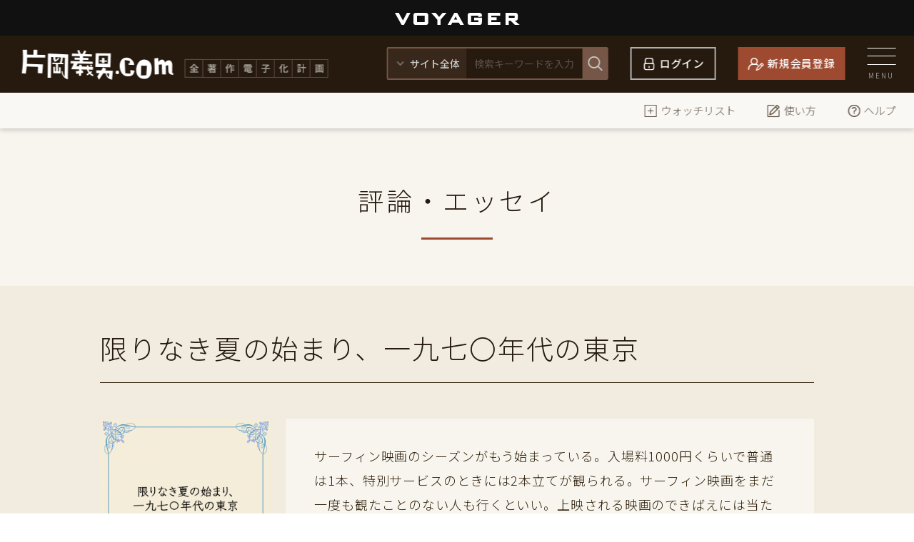

--- FILE ---
content_type: text/html; charset=UTF-8
request_url: https://kataokayoshio.com/contents/7322
body_size: 4945
content:
<!DOCTYPE html>
<html>
  <head>
    <meta charset="UTF-8">
    <title>限りなき夏の始まり、一九七〇年代の東京｜作家・片岡義男の電子書籍作品公式サイト</title>
    <meta name="description" content="作家・片岡義男の電子書籍作品を扱う公式サイト。小説やエッセイなどのデジタルコンテンツを公開・販売中。会員はすべての作品が読み放題。代表作に『スローなブギにしてくれ』、『彼のオートバイ、彼女の島』等。">
    <meta name="keywords" content="片岡義男,電子書籍,公式,小説,エッセイ,書き下ろし">

      <meta property="og:title" content="限りなき夏の始まり、一九七〇年代の東京"/>
  <meta property="og:type" content="article" />
  <meta property="og:url" content="https://kataokayoshio.com/contents/7322"/>
  <meta property="og:image" content="https://s3-ap-northeast-1.amazonaws.com/vj-shoshidb/thumbnail/icon/ndEgVykSvF8sEmtL7RUdObiiPv7u80XTTdavhFhl.png"/>
  <meta property="og:site_name" content="片岡義男.com｜作家・片岡義男の電子書籍作品公式サイト" />
  <meta property="og:description" content="サーフィン映画のシーズンがもう始まっている。入場料1000円くらいで普通は1本、特別サービスのときには2本立てが観られる。サーフィン映画をまだ一度も観たことのない人も行くといい。上映される映画のできばえには当たりはずれがあるけれど、いいのにめぐりあったら、大いに満足できる。それがサーフィン映画の世界だ。" />
  <meta name="twitter:card" content="summary" />
  <meta name="twitter:site" content="@kataoka_com" />
  <meta name="twitter:title" content="限りなき夏の始まり、一九七〇年代の東京" />
  <meta name="twitter:image" content="https://s3-ap-northeast-1.amazonaws.com/vj-shoshidb/thumbnail/icon/ndEgVykSvF8sEmtL7RUdObiiPv7u80XTTdavhFhl.png" />
  <meta name="twitter:description" content="サーフィン映画のシーズンがもう始まっている。入場料1000円くらいで普通は1本、特別サービスのときには2本立てが観られる。サーフィン映画をまだ一度も観たことのない人も行くといい。上映される映画のできばえには当たりはずれがあるけれど、いいのにめぐりあったら、大いに満足できる。それがサーフィン映画の世界だ。" />

    <meta name="viewport" content="width=device-width,initial-scale=1">
    <meta name="format-detection" content="telephone=no, email=no">

    <meta name="csrf-token" content="pOPYnTlclPZpNJWsgO9nY8VO3UkIx2xdkBynIB8c">
    <link rel="shortcut icon" href="/img/favicon.ico">
    <link rel="apple-touch-icon" href="/img/apple-touch-icon.png">
    <link href="https://fonts.googleapis.com/css2?family=Noto+Sans+JP:wght@300;400;500;700&family=Noto+Sans+SC:wght@300;400;500&display=swap" rel="stylesheet">
    <link type="text/css" href="/css/style.css?ver=1.1.4" rel="stylesheet">
    <link type="text/css" href="/css/slick.css" rel="stylesheet">
    <link type="text/css" href="/css/jquery.mCustomScrollbar.css" rel="stylesheet">
    <link type="text/css" href="/css/additional.css" rel="stylesheet">
        <script>(function(w,d,s,l,i){w[l]=w[l]||[];w[l].push({'gtm.start': new Date().getTime(),event:'gtm.js'});var f=d.getElementsByTagName(s)[0], j=d.createElement(s),dl=l!='dataLayer'?'&l='+l:'';j.async=true;j.src= '//www.googletagmanager.com/gtm.js?id='+i+dl;f.parentNode.insertBefore(j,f); })(window,document,'script','dataLayer','GTM-T7QHNT');</script> <script>(function(w,d,s,l,i){w[l]=w[l]||[];w[l].push({'gtm.start': new Date().getTime(),event:'gtm.js'});var f=d.getElementsByTagName(s)[0], j=d.createElement(s),dl=l!='dataLayer'?'&l='+l:'';j.async=true;j.src= '//www.googletagmanager.com/gtm.js?id='+i+dl;f.parentNode.insertBefore(j,f); })(window,document,'script','dataLayer','GTM-T9CZKWM');</script> 
  </head>
  <body id="pagetop">
    <noscript><iframe src="//www.googletagmanager.com/ns.html?id=GTM-T7QHNT" height="0" width="0" style="display:none;visibility:hidden"></iframe></noscript>
    <noscript><iframe src="//www.googletagmanager.com/ns.html?id=GTM-T9CZKWM" height="0" width="0" style="display:none;visibility:hidden"></iframe></noscript>
    <!--▼HEADER▼-->
    <header>
      <div class="header_t">
        <a href="https://www.voyager.co.jp/home.html" target="_blank" rel="noopener"><img src="../img/common/voyager_w.svg" alt="VOYAGER"></a>
      </div>
      <div class="header_m">
        <div class="base_box_l">
          <h1><a href="/">
              <picture>
                <source media="(max-width:767px)" srcset="/img/common/h_logo_sp.png">
                <source media="(min-width:768px)" srcset="/img/common/h_logo.png">
                <img src="/img/common/h_logo.png" alt="片岡義男.com 全著作電子化計画">
              </picture>
            </a>
          </h1>
          <div class="h_search">
            <form id="header-search" action="/search" method="GET">
              <div class="inner">
                <select id="js-header-search-type" name="">
                  <option value="all">サイト全体</option>
                  <option value="novel">小説</option>
                  <option value="other_novel">その他</option>
                </select>
                <input id="js-header-search" type="search" placeholder="検索キーワードを入力" name="searchs" value="">
              </div>
              <button type="submit">
                <picture>
                  <source media="(max-width:767px)" srcset="/img/common/icon_search_sp.png">
                  <source media="(min-width:768px)" srcset="/img/common/icon_search.png">
                  <img src="/img/common/icon_search.png" alt="検索">
                </picture>
              </button>
            </form>
            <script type="text/javascript">
              function searchContents(event) {
                let category_ids = [];
                let query = 'searchs=' + encodeURIComponent($('#js-header-search').val());
                if ($('#js-header-search-type').val() === 'novel') {
                  category_ids = [1];
                } else if ($('#js-header-search-type').val() === 'other_novel') {
                  category_ids = [2,3,4,5,6,7,8,9,10,11];
                }
                for (const categoryId of category_ids) {
                  query += '&category_ids[]=' + categoryId;
                }
                location.href = '/search?' + query;
                event.preventDefault();
              }
              const form = document.getElementById('header-search');
              if(form.attachEvent) {
                form.attachEvent('submit', searchContents);
              } else {
                form.addEventListener('submit', searchContents);
              }
            </script>
          </div>
                      <div class="h_login">
              <a href="/login#login_sec03">ログイン</a>
            </div>
            <div class="h_signup">
              <a href="/login">新規会員登録</a>
            </div>
                    <div class="h_menu">
            <div class="icon">
              <span></span><span></span><span></span>
            </div>
            <p>MENU</p>
          </div>
        </div>
      </div>
      <div class="header_b">
        <div class="base_box_l">
          
          <nav class="h_nav2">
            <ul>
              <li><a href="/watch-lists"><img src="/img/common/icon_watch.png" alt="ウォッチリスト">ウォッチリスト</a></li>
              <li><a href="/guide"><img src="/img/common/icon_howto.png" alt="使い方">使い方</a></li>
              <li><a href="/help"><img src="/img/common/icon_help.png" alt="ヘルプ">ヘルプ</a></li>
            </ul>
          </nav>
        </div>
      </div>
    </header>
    <!--▲HEADER▲-->

    <!--▼CONTAINER▼-->
    <div id="container">
        <div id="fb-root"></div>
  <script async defer crossorigin="anonymous" src="https://connect.facebook.net/ja_JP/sdk.js#xfbml=1&version=v8.0" nonce="6Q6tAou9"></script>
  <!--▼PAGETITLE▼-->
  <div id="pagettl">
    <h2>評論・エッセイ</h2>
  </div>
  <!--▲PAGETITLE▲-->

  <!--▼ARTICLE▼-->
  <article id="p_book">
    <h2>限りなき夏の始まり、一九七〇年代の東京</h2>

    <!--▼詳細TOP▼-->
    <article id="book_01">
      <div class="book_img">
        <div class="inner">
          <div class="img">
            <img src="https://s3-ap-northeast-1.amazonaws.com/vj-shoshidb/thumbnail/icon/ndEgVykSvF8sEmtL7RUdObiiPv7u80XTTdavhFhl.png" alt="限りなき夏の始まり、一九七〇年代の東京">
          </div>
          <div class="btn">
            <a
   class="book_btn1 "
   onClick="toggleWatchListBig('7322', event)">
   ウォッチリストに追加
</a>
            <a
        href="/contents/7322/read"
     target="_blank"
      class="book_btn2">
   今すぐ読む
</a>
                      </div>
        </div>
      </div>
      <div class="book_txt">
        <div class="inner">
                    <div class="txt">
                        <p>サーフィン映画のシーズンがもう始まっている。入場料1000円くらいで普通は1本、特別サービスのときには2本立てが観られる。サーフィン映画をまだ一度も観たことのない人も行くといい。上映される映画のできばえには当たりはずれがあるけれど、いいのにめぐりあったら、大いに満足できる。それがサーフィン映画の世界だ。<br><br>底本：片岡義男エッセイ・コレクション『僕が書いたあの島』太田出版　一九九五年<br />
初出：『宝島』一九七六年八月号（掲載時の題名：サーフシティからの航空便　第６便　「限りなき夏のはじまり」）<br />
『サーフシティ・ロマンス』晶文社　一九七八年所収</p>
          </div>
          <ul class="tag tag_search">
                          <a href="/search?searchs=%23僕が書いたあの島──片岡義男エッセイ・コレクション"><li>#僕が書いたあの島──片岡義男エッセイ・コレクション</li></a>
                      </ul>
        </div>
        <!--▼SNS▼-->
        <div class="sns_share">
          <div class="fb-like" data-href="https://kataokayoshio.com/contents/7322" data-width="" data-layout="button_count" data-action="like" data-size="small" data-share="true"></div>
          <div class="linkedin">
            <script src="https://platform.linkedin.com/in.js" type="text/javascript">lang: en_US</script>
            <script type="IN/Share" data-url="https://www.linkedin.com"></script>
          </div>
          <div class="twitter">
            <a href="https://twitter.com/share?ref_src=twsrc%5Etfw" class="twitter-share-button" data-show-count="false" data-lang="ja"></a><script async src="https://platform.twitter.com/widgets.js" charset="utf-8"></script>
          </div>
          <div class="hatena">
            <a href="https://b.hatena.ne.jp/entry/" class="hatena-bookmark-button" data-hatena-bookmark-layout="basic-counter" title="このエントリーをはてなブックマークに追加"><img src="https://b.st-hatena.com/images/v4/public/entry-button/button-only@2x.png" alt="このエントリーをはてなブックマークに追加" width="20" height="20" style="border: none;" /></a><script type="text/javascript" src="https://b.st-hatena.com/js/bookmark_button.js" charset="utf-8" async="async"></script>
          </div>
          <div class="line">
            <div class="line-it-button" data-lang="ja" data-type="share-a" data-ver="3" data-url="https://kataokayoshio.com/contents/7322" data-color="default" data-size="small" data-count="false" style="display: none;"></div>
            <script src="https://d.line-scdn.net/r/web/social-plugin/js/thirdparty/loader.min.js" async="async" defer="defer"></script>
          </div>
          <div class="pocket">
            <a data-pocket-label="pocket" data-pocket-count="none" class="pocket-btn" data-lang="en"></a>
          <script type="text/javascript">!function(d,i){if(!d.getElementById(i)){var j=d.createElement("script");j.id=i;j.src="https://widgets.getpocket.com/v1/j/btn.js?v=1";var w=d.getElementById(i);d.body.appendChild(j);}}(document,"pocket-btn-js");</script>
          </div>
        </div>
        <!--▲SNS▲-->
      </div>
    </article>
    <!--▲詳細TOP▲-->

    
    
    <div class="page_link">
      <div class="prev">
                  <p class="link_ttl">前の作品へ</p>
          <p>
          <a href="/contents/7281" class="txtlink_01">木こりたちよ、その樹を切るな</a>
          </p>
              </div>
      <div class="next">
                  <p class="link_ttl">次の作品へ</p>
          <p>
          <a href="/contents/7323" class="txtlink_01">サーフ・バムは樹の上で寝た</a>
          </p>
              </div>
    </div>

  </article>
  <!--▲ARTICLE▲-->
    </div>
    <!--▲CONTAINER▲-->

    <!--▼FOOTER▼-->
    <footer>
      <div class="footer_t">
        <div class="inner">
          <div class="left">
            <h2>
              <picture>
                <source media="(max-width:767px)" srcset="/img/common/f_logo_sp.png">
                <source media="(min-width:768px)" srcset="/img/common/f_logo.png">
                <img src="/img/common/f_logo.png" alt="片岡義男.com 全著作電子化計画">
              </picture>
            </h2>
            <div class="btnarea">
                          <div class="f_login">
                <a href="/login#login_sec03">ログイン</a>
              </div>
              <div class="f_signup">
                <a href="/login">新規会員登録</a>
              </div>
                        </div>
          </div>
          <div class="right">
            <div class="footer_t_link">
              <ul>
                <li><a href="/categories/novel">小　説</a></li>
                <li><a href="/categories/criticism-essay">評論・エッセイ</a></li>
                
                <li><a href="/categories/book-review">書　評</a></li>
                
              </ul>
              <ul>
                
                <li><a href="/archives">関連・読みもの</a></li>
                <li><a href="/news">お知らせ</a></li>
                <li><a href="/about">片岡義男.comとは</a></li>
              </ul>
              <ul>
                <li><a href="https://kataokayoshio.com/watch-lists">ウォッチリスト</a></li>
                <li><a href="/guide">使い方</a></li>
                <li><a href="/help">ヘルプ</a></li>
                <li><a href="/kataoka_2021sitecontact">お問い合わせ</a></li>
                            </ul>
            </div>
          </div>
        </div>
      </div>
      <div class="footer_b">
        <div class="inner">
          <div class="footer_b_link">
            <p>
            <a href="https://www.voyager.co.jp/id/regulation/">利用規約</a>　｜　<a href="https://www.voyager.co.jp/about/privacy-policy.html">プライバシーポリシー</a>　｜　<a href="https://www.voyager.co.jp/about.html">運営会社</a></p>
          </div>
          <div class="f_logo">
            <a href="https://www.voyager.co.jp/home.html" target="_blank"><img src="https://kataokayoshio.com/img/common/voyager_w.svg" alt="VOYAGER"></a>
          </div>
          <div class="f_cr p15">
            <p>
              JASRAC　許諾第9012122009Y45059号<br>
              Copyright © Yoshio Kataoka, Voyager Japan, Inc.
            </p>
          </div>
        </div>
      </div>
    </footer>
    <!--▲FOOTER▲-->

    <!--▼MENU▼-->
    <nav id="rmenu">
      <div class="rmenu_top">
                  <div class="h_login">
            <a href="/login#login_sec03">ログイン</a>
          </div>
          <div class="h_signup">
            <a href="/login">新規会員登録</a>
          </div>
                <div class="menu_close">
          <div class="icon">
            <span></span><span></span>
          </div>
          <p>CLOSE</p>
        </div>
      </div>
      <div class="inner">
        <div class="left">
          <ul class="rmenu_link1">
            <li><a href="/">トップページ</a></li>
            <li><a href="/categories/novel">小　説</a></li>
            <li><a href="/categories/criticism-essay">評　論・エッセイ</a></li>
            
            <li><a href="/categories/book-review">書　評</a></li>
            
            <li><a href="/archives">関連・読みもの</a></li>
            
            <li><a href="/news">お知らせ</a></li>
            <li><a href="/about">片岡義男.comとは</a></li>
          </ul>
        </div>
        <div class="right">
          <ul class="rmenu_link1">
            <li><a href="/login">会員登録・ログイン</a></li>
            <li><a href="/watch-lists">ウォッチリスト</a></li>
                        <li><a href="/guide">使い方</a></li>
            <li><a href="/help">ヘルプ</a></li>
            <li><a href="/kataoka_2021sitecontact">お問い合わせ</a></li>
                      </ul>
          <div class="rmenu_sns">
            <ul>
              <li><a href="https://twitter.com/kataoka_com" target="_blank"><img src="/img/common/sns_01.png" alt="twitter"></a></li>
              <li><a href="/kataoka_2021sitecontact"><img src="/img/common/sns_04.png" alt=""></a></li>
            </ul>
          </div>
          <ul class="rmenu_link2">
            <li><a target="blank" href="https://www.voyager.co.jp/id/regulation/">利用規約</a></li>
            <li><a target="blank" href="https://www.voyager.co.jp/about/privacy-policy.html">プライバシーポリシー</a></li>
            <li><a target="blank" href="https://www.voyager.co.jp/about.html">運営会社</a></li>
          </ul>
        </div>
      </div>
    </nav>
    <!--▲MENU▲-->

    <script src="//ajax.googleapis.com/ajax/libs/jquery/2.1.0/jquery.min.js"></script>
    <script src="/js/jquery.easing.1.3.js"></script>
    <script src="/js/slick.min.js"></script>
    <script src="/js/jquery.tile.js"></script>
    <script src="/js/jquery.mCustomScrollbar.js"></script>
    <script src="/js/common_lib.js?ver=1.0.6"></script>
    <script type="text/javascript">
      $.ajaxSetup({
        headers: {
          'X-CSRF-TOKEN': $('meta[name="csrf-token"]').attr('content')
        }
      });
    </script>
    <script src="/js/add_watchlist.js"></script>
      <script src="/js/watch_list_button_big.js"></script>
  </body>
</html>


--- FILE ---
content_type: text/css
request_url: https://kataokayoshio.com/css/style.css?ver=1.1.4
body_size: 27090
content:
@charset "utf-8";

/*
GLOBAL
***************************************************************************/
html {
	font-size: 62.5%;
	overflow-y: auto;
	overflow-x: hidden;
}

body {
	width: 100%;
	min-width: 1326px;
	height: auto;
	font-family: "Noto Sans JP", "Hiragino Kaku Gothic Pro", "ヒラギノ角ゴ Pro W3", "メイリオ", Meiryo, "ＭＳ Ｐゴシック", "Lucida Grande", "Lucida Sans Unicode", Arial, Verdana, sans-serif;
	font-weight:300;
	word-break: break-all;
	text-align: left;
	font-size: 1.3rem;
	line-height: 1.7;
	color: #261a0f;
	background: #FFF;
}

.base_box {
	position: relative;
	width: 1000px!important;
	margin: 0 auto;
}
.base_box_l{
	width: 1326px;
	position:relative;
	left:50%;
	margin-left:-663px;
}

@media screen and (max-width: 1325px) {
	body { min-width: 100%; }
	.base_box_l{
		width: 96%;
		left:50%;
		transform:translateX(-50%);
		margin-left:0;
	}
}
@media screen and (max-width: 1023px) {
	.base_box {
		width:auto!important;
		margin: 0 50px;
	}
}
@media screen and (max-width: 767px) {
	body { font-size: 1.2rem; }
	.base_box {
		margin: 0 calc((100vw / 750) * 50);
	}
}


/*
DEFAULT
***************************************************************************/
body,
h1,h2,h3,h4,h5,h6,p,
ul,ol,li,dl,dt,dd,
form,fieldset,legend,pre,blockquote {
	margin: 0;
	padding: 0;
	font-weight: 300;
	font-feature-settings: "pkna";
}

article,aside,details,figcaption,figure,
footer,header,hgroup,menu,nav,section,video {
	display: block;
}

.clearfix:after {
	display: block;
	clear: both;
	content: "";
	overflow: hidden;
}

li {
	list-style-type: none;
}

table {
	width: 100%;
	text-align: left;
	border-collapse: collapse;
}

th {
	text-align: left;
}

/* ▼LINK▼ */
a {
	color: #30220c;
	text-decoration: none;
	outline: none;
	transition-duration: 0.5s;
	-webkit-transition-duration: 0.5s;
	-moz-transition-duration: 0.5s;
	-ms-transition-duration: 0.5s;
	backface-visibility: hidden;
}

a:hover {
	text-decoration:none;
	opacity:0.6;
}

a.underline{
	color:#30220c;
	text-decoration:underline;
}
a.underline:hover{color:#30220c;}


/* ▼IMG▼ */
img { 
	border: 0;
	font-size: 0;
	line-height: 0;
	vertical-align: middle;
	transition-duration: 0.5s;
	-webkit-transition-duration: 0.5s;
	-moz-transition-duration: 0.5s;
	-ms-transition-duration: 0.5s;
	backface-visibility: hidden;
}

@media screen and (min-width: 768px) {
	a[href*="tel:"]{
		pointer-events: none;
		cursor: default;
	}
	a[href*="tel:"]:hover{opacity:1;}
	.sp_br,
	.sp{ display: none; }
	.pc,
	.pc_br{display:block;}
}
@media screen and (max-width: 767px) {
	.sp_br{ display: block; }
	.pc,
	.pc_br{display:none;}
	.sp{display:block;}
}

/*
HEADER
***************************************************************************/
header{
	position:fixed;
	width:100%;
	top:0;
	left:0;
	z-index:10000;
}
.header_t{
	height:50px;
	line-height: 50px;
	background-color:#111111;
	text-align:center;
}
.header_t a{
	max-width:175px;
	display:inline-block;
	width:32vw;
}
.header_t a:hover{opacity:1;}
.header_t img{width:100%;}
.header_m{
	background-color:#261a0f;
	padding:16px 0 18px;
}
.header_m .base_box_l{
	display:flex;
	justify-content:space-between;
	height:46px;
}
.header_m h1{ flex:0 1 485px; }
.header_m h1 a:hover{opacity:1;}
.header_m h1 a,
.header_m h1 img{
	display:block;
}
.h_search{
	flex:0 1 480px;
	border:2px #765646 solid;
	box-sizing:border-box;
	position:relative;
	max-width:480px;
	border-radius:2px;
}
.h_search .inner{
	width:476px;
	display:flex;
	height:42px;
}
.h_search select{
	color:#cccccc;
	font-weight:500;
	line-height:42px;
	border:none;
	flex:0 1 122px;
	max-width:122px;
	padding:0 0 0 30px;
	font-size:1.4rem;
	background:url(../img/common/icon_01.png) no-repeat 12px center #38271b;
	margin:0;
	border-radius: 0 2px 2px 0;
	box-sizing:border-box;
}
.h_search select::-ms-expand { display: none; }
.h_search select:hover{opacity:0.6;}
.h_search input[type="search"]{
	flex:0 1 354px;
	max-width:354px;
	box-sizing:border-box;
	margin:0;
	padding:0 50px 0 15px;
	line-height:42px;
	font-size:1.5rem;
	border:none;
	background-color:#261a0f;
	font-family: "Noto Sans JP", "Hiragino Kaku Gothic Pro", "ヒラギノ角ゴ Pro W3", "メイリオ", Meiryo, "ＭＳ Ｐゴシック", "Lucida Grande", "Lucida Sans Unicode", Arial, Verdana, sans-serif;
	-webkit-appearance: textfield;/*safari対策*/
}
.h_search input[type="search"]::placeholder{ color:rgba(204,204,204,0.3);}
.h_search input[type="search"]:focus{
	outline:none;
	background-color:#FFF;
	border-radius:none;
}
.h_search input[type="search"]::-webkit-search-cancel-button { -webkit-appearance: none; }
.h_search button{
	position:absolute;
	border:none;
	top:0;
	right:-2px;
	background-color:#765646;
	height:100%;
	padding:0 20px;
	cursor:pointer;
	border-radius:0;
	display:block;
}
.h_search button:hover{opacity:0.6;}
.h_login{
	flex:0 1 160px;
	padding:0 10px 0 20px;
	box-sizing:border-box;
}
.h_login a,
.h_signup a{
	display:block;
	box-sizing:border-box;
	width:100%;
	color:#ffffff;
	font-weight:500;
	text-align:center;
	font-size:1.5rem;
	letter-spacing:0.05em;
}
.h_login a{
	border:2px #b0afaf solid;
	line-height:42px;
}
.h_login a:before,
.h_signup a:before{
	content:"";
	height:20px;
	margin:0 5px 0 0;
	display:inline-block;
}
.h_login a:before{
	background:url(../img/common/icon_login.png) no-repeat;
	width:20px;
	vertical-align:-5px;
}
.h_signup{
	flex:0 1 160px;
	padding:0 10px 0 0;
	box-sizing:border-box;
}
.h_signup a{
	background-color:#9e4a30;
	line-height:46px;
}
.h_signup a:before{
	background:url(../img/common/icon_signup.png) no-repeat;
	width:22px;
	vertical-align:-5px;
}
.h_menu,
.menu_close{ 
	flex:0 1 40px; 
	cursor:pointer;
}
.h_menu .icon,
.menu_close .icon{
	width:100%;
	height:24px;
	position:relative;
}
.h_menu .icon span,
.menu_close .icon span{
	width:100%;
	height:1px;
	background-color:#FFF;
	display:block;
	position:absolute;
}
.h_menu .icon span:first-child,
.menu_close .icon span:first-child{top:0;}
.h_menu .icon span:nth-child(2){top:11px;}
.h_menu .icon span:last-child{bottom:0;}
.h_menu p,
.menu_close p{
	padding:10px 0 0;
	color:#cccccc;
	font-size:1rem;
	letter-spacing:0.2em;
	line-height:1;
	text-align:center;
	font-family: 'Noto Sans SC', sans-serif;
}
.header_b{ 
	background-color:#f9f8f4;
	box-shadow:0 3px 6px 0 rgba(0,0,0,0.16);
}
.header_b .base_box_l{
	display:flex;
	justify-content:flex-end;
	height:50px;
}
.h_nav1{ flex:0 1 655px; }
.h_nav1 ul{
	width:100%;
	display:flex;
}
.h_nav1 li{
	flex:0 1 160px;
	position:relative;
}
.h_nav1 li:nth-child(2){flex:0 1 175px;}
.h_nav1 li:after,
.h_nav1 li:first-child:before{
	width:1px;
	height:30px;
	background-color:#d1c6c3;
	content:"";
	display:block;
	position:absolute;
	top:10px;
}
.h_nav1 li:after{ right:0; }
.h_nav1 li:first-child:before{ left:0; }
.h_nav1 a{
	display:block;
	width:100%;
	height:100%;
	color:#30220c;
	font-weight:500;
	font-size:1.6rem;
	text-align:center;
	line-height:50px;
	position:relative;
	letter-spacing:0.1em;
}
.h_nav1 a:hover{opacity:1;}
.h_nav1 a:after{
	content:"";
	background-color:#9e4a30;
	width:96px; 
	height:4px;
	position:absolute;
	bottom:0;
	left:50%;
	margin-left:-48px;
	opacity:0;
	transition-duration: 0.5s;
}
.h_nav1 a:hover:after{ opacity:1; }
.h_nav2{ flex:0 1 400px; }
.h_nav2 ul{ text-align:right; }
.h_nav2 li{
	display:inline-block;
	margin:0 0 0 40px;
}
.h_nav2 li a{
	line-height:50px;
	display:block;
	color:#66574a;
	font-size:1.5rem;
}
.h_nav2 li img{
	vertical-align:-4px;
	margin:0 4px 0 0 ;
}
.h_member_menu{
	flex:0 1 320px;
	padding:0 25px 0 0 ;
	box-sizing:border-box;
	max-width:320px;
	text-align:right;
}
.h_member_menu .name{
	line-height:1;
	color:#FFF;
	font-size:1.4rem;
	font-weight:400;
	margin:0 0 10px;
}
.h_member_menu .btn{
	font-size:1.8rem;
	font-weight:700;
	line-height:1;
}
.h_member_menu .btn a{ color:#FFF; }
.h_member_menu .btn:before{
	display:inline-block;
	background:url(../img/common/icon_09.png) no-repeat;
	width:7px;
	height:11px;
	content:"";
	margin:0 5px 0 0 ;
}


@media screen and (max-width: 1325px) {
	.header_m .base_box_l{ align-items:center; }
	.header_m h1{ 
		flex:1 1 310px; 
		padding:0 10px 0 0;
		max-width:485px;
	}
	.header_m h1 img{
		width:100%;
		max-width:434px;
	}
	.h_search{
		flex:0 1 310px;
		max-width:310px;
	}
	.h_search .inner{
		width:306px;
		display:flex;
		height:42px;
	}
	.h_search select{
		flex:0 1 110px;
		max-width:110px;
		padding:0 0 0 30px;
		font-size:1.4rem;
		background:url(../img/common/icon_01.png) no-repeat 12px center #38271b;
		margin:0;
		border-radius: 0 2px 2px 0;
		box-sizing:border-box;
	}
	.h_search input[type="search"]{
		flex:0 1 196px;
		max-width:196px;
		padding:0 35px 0 10px;
		font-size:1.4rem;
	}
	.h_search button{padding:0 8px;}
	.h_login{
		flex:0 1 140px;
		padding:0 10px ;
	}
	.h_nav1{ flex:0 1 520px; }
	.h_nav1 li{ flex:0 1 130px; }
	.h_nav1 li:nth-child(2){flex:0 1 130px;}
	.h_nav2{ flex:0 1 auto; }

}
@media screen and (max-width: 1024px) {
	.header_m .base_box_l{
		flex-wrap:wrap;
		height:auto;
	}
	.header_m h1{ 
		flex:1 1 370px; 
		max-width:100%;
	}
	.h_search{
		order:5;
		flex:0 1 100%;
		max-width:100%;
		margin:5px 0 0;
	}
	.h_search .inner{ width:100%; }
	.h_search select{
		flex:0 1 27%;
		max-width:27%;
		min-width:110px;
	}
	.h_search input[type="search"]{
		flex:1 1 73%;
		max-width:73%;
	}
	.h_search button{padding:0 20px;}
	.h_nav1{ flex:0 1 440px; }
	.h_nav1 li{ flex:0 1 110px; }
	.h_nav1 li:nth-child(2){flex:0 1 110px;}
	.h_nav2 li{ margin:0 0 0 10px; }
	.h_nav2 li a{ font-size:1.2rem; }
	.h_member_menu{
		flex:0 1 300px;
		max-width:300px;
	}
}
@media screen and (max-width: 767px) {
	.header_m{ padding:20px 0 ; }
	.header_m h1{ 
		padding:0;
		flex:0 1 47%;
	}
	.header_m h1 img{
		max-width:170px;
	}
	.h_search{
		border:1px #765646 solid;
		margin:15px 0 0;
		box-sizing:border-box;
		line-height:46px;
	}
	.h_search .inner{
		height:46px;
		line-height:46px;
	}
	.h_search select{
		line-height:46px;
		padding:0 0 0 44px;
		font-size:1.6rem;
		background:url(../img/common/icon_01_sp.png) no-repeat 13px center #38271b;
		background-size:23px 14px;
	}
	.h_search input[type="search"]{
		font-size:2rem;
		padding:0 60px 0 30px;
		border:none;
		-webkit-appearance: none;
		border-radius:0;
		width:100%;
	}
	.h_search button{right:-1px;}
	.h_search button img{width:20px}
	.h_signup{ display:none; }
	.h_login{
		flex:1 1 auto;
		padding:0 20px;
	}
	.h_login a{
		border:1px #b0afaf solid;
		line-height:60px;
		font-size:2rem;
	}
	.h_login a:before{
		content:"";
		margin:0 5px 0 0;
		display:inline-block;
		background:url(../img/common/icon_login_sp.png) no-repeat;
		width:19px;
		height:23px;
		background-size:cover;
		vertical-align:-2px;
	}
	.h_menu,
	.menu_close{ flex:0 1 60px;  }
	.h_menu .icon,
	.menu_close .icon{ height:34px; }
	.h_menu .icon span:nth-child(2){top:17px;}
	.h_menu p,
	.menu_close p{
		padding:10px 0 0;
		font-size:1.3rem;
	}
	.header_b{display:none;}
	.h_member_menu{
		flex:0 1 40%;
		max-width:40%;
	}
	.h_member_menu .btn:before{
		background:url(../img/common/icon_09_sp.png) no-repeat;
		width:6px;
		height:11px;
		background-size:cover;
	}
}
@media screen and (max-width: 559px) {
	.header_t{
		height:calc((100vw / 750) * 70);
		line-height:calc((100vw / 750) * 70);
	}
	.header_m{ padding:calc((100vw / 750) * 20) 0 calc((100vw / 750) * 20); }
	.header_m .base_box_l{ width:calc((100vw / 750) * 690); }
	.header_m h1{ 
		flex:0 1 calc((100vw / 750) * 248); }
	.h_search{
		margin:calc((100vw / 750) * 15) 0 0;
		line-height:calc((100vw / 750) * 86);
	}
	.h_search .inner{
		height:calc((100vw / 750) * 86);
		line-height:calc((100vw / 750) * 86);
	}
	.h_search select{
		line-height:calc((100vw / 750) * 86);
		padding:0 0 0 calc((100vw / 750) * 44);
		font-size:calc((100vw / 750) * 24);
		background:url(../img/common/icon_01_sp.png) no-repeat calc((100vw / 750) * 13) center #38271b;
		background-size:calc((100vw / 750) * 23) calc((100vw / 750) * 14);
	}
	.h_search input[type="search"]{
		font-size:calc((100vw / 750) * 28);
		padding:0 calc((100vw / 750) * 60) 0 calc((100vw / 750) * 30);
	}
	.h_search button{
		padding:0 10px;
		right:-2px;
		border-radius:0 2px 2px 0;
	}
	.h_login{
		flex:0 1 calc((100vw / 750) * 350);
		padding:0 calc((100vw / 750) * 40) 0 calc((100vw / 750) * 110);
	}
	.h_login a{
		line-height:calc((100vw / 750) * 74);
		font-size:calc((100vw / 750) * 24);
	}
	.h_login a:before{
		width:calc((100vw / 750) * 19);
		height:calc((100vw / 750) * 23);
		vertical-align:calc((100vw / 750) * -2);
	}
	.h_menu,
	.menu_close{ flex:0 1 calc((100vw / 750) * 84);  }
	.h_menu .icon,
	.menu_close .icon{ height:calc((100vw / 750) * 45); }
	.h_menu .icon span:nth-child(2){top:calc((100vw / 750) * 22);}
	.h_menu p,
	.menu_close p{
		padding:calc((100vw / 750) * 15) 0 0;
		font-size:calc((100vw / 750) * 18);
	}
	.h_nav1 li:after{
		height:calc((100vw / 750) * 30);
		top:calc((100vw / 750) * 23);
	}
	.h_nav1 a{
		line-height:calc((100vw / 750) * 77);
		font-size:calc((100vw / 750) * 30);
	}
	.h_member_menu{
		flex:0 1 calc((100vw / 750) * 350);
		max-width:calc((100vw / 750) * 350);
		padding:0 calc((100vw / 750) * 40) 0 0 ;
	}
	.h_member_menu .btn{ font-size:1.5rem;}

}


/*
RMENU
***************************************************************************/
#rmenu{
	position:fixed;
	background:rgba(17,17,17,0.9);
	width:570px;
	height:calc(100vh - 30px);
	top:30px;
	left:50%;
	margin-left:113px;
	display:none;
	z-index:30000;
}
.rmenu_top{
	padding:15px 20px 45px 70px;
	display:flex;
	height:56px;
}
.rmenu_top .h_login{
	flex:0 1 210px;
	padding:0 20px 0 0;
}
.rmenu_top .h_login a,
.rmenu_top .h_signup a{ font-size:1.7rem; }
.rmenu_top .h_login a{ line-height:52px; }
.rmenu_top .h_login a:before{
	background:url(../img/common/icon_login_03.png) no-repeat;
	width:22px;
	height:22px;
	vertical-align:-5px;
}
.rmenu_top .h_signup{
	flex:0 1 230px;
	padding:0 40px 0 0;
}
.rmenu_top .h_signup a{ line-height:56px; }
.rmenu_top .h_signup a:before{
	background:url(../img/common/icon_signup_03.png) no-repeat;
	width:26px;
	height:22px;
}
.menu_close .icon{transform:translateY(12px);}
.menu_close .icon span:first-child{ transform:rotate(45deg); }
.menu_close .icon span:last-child{ transform:rotate(-45deg); }
.menu_close p{letter-spacing:0;}
#rmenu .inner{
	padding:0 70px;
	display:flex;
}
#rmenu .left{ flex:0 1 240px; }
#rmenu .right{ flex:0 1 190px; }
#rmenu .right .rmenu_link1{margin:0 0 45px;}
.rmenu_link1 li{ margin:0 0 12px; }
.rmenu_link1 a{
	color:#FFF;
	font-weight:500;
	font-size:1.8rem;
	padding:10px 0;
	display:block;
	letter-spacing:0.05em;
}
.rmenu_sns{ margin:0 0 60px; }
.rmenu_sns ul{
	display:flex;
	justify-content:flex-start;
}
.rmenu_sns ul li{
	flex:0 1 24px;
	margin:0 20px 0 0 ;
}
.rmenu_sns a{opacity:0.5;}
.rmenu_sns a:hover{opacity:0.2;}
.rmenu_link2 li{ margin:0 0 20px; }
.rmenu_link2 li a{
	color:#999999;
	font-weight:400;
	letter-spacing:0.1em;
}
@media screen and (max-width: 1325px) {
	#rmenu{
		left:auto;
		margin-left:0;
		right:0;
	}
}
@media screen and (max-width: 767px) {
	#rmenu{
		max-width:570px;
		width:100%;
		height:calc(100vh - 50px);
		top:50px;
	}
	.rmenu_top .h_signup{ display:block; }
	.rmenu_top{ padding:20px 20px 45px 70px; }
}
@media screen and (max-width: 559px) {
	#rmenu{
		height:calc(100vh - calc((100vw / 750) * 50));
		top:calc((100vw / 750) * 50);
	}
	.rmenu_top{
		padding:calc((100vw / 750) * 28) calc((100vw / 750) * 30) calc((100vw / 750) * 60) calc((100vw / 750) * 50);
		height:calc((100vw / 750) * 82);
	}
	.rmenu_top .h_login{
		flex:0 1 calc((100vw / 750) * 295);
		padding:0 calc((100vw / 750) * 15) 0 0;
	}
	.rmenu_top .h_login a,
	.rmenu_top .h_signup a{ font-size:calc((100vw / 750) * 24); }
	.rmenu_top .h_login a{ line-height:calc((100vw / 750) * 80); }
	.rmenu_top .h_login a:before{
		background:url(../img/common/icon_login_sp.png) no-repeat;
		background-size:cover;
		width:14px;
		height:17px;
	}
	.rmenu_top .h_signup{
		flex:0 1 calc((100vw / 750) * 330);
		padding:0 calc((100vw / 750) * 50) 0 0;
	}
	.rmenu_top .h_signup a{ line-height:calc((100vw / 750) * 82); }
	.rmenu_top .h_signup a:before{
		background:url(../img/common/icon_signup_02.png) no-repeat;
		background-size:cover;
		width:26px;
		height:21px;
	}
	#rmenu .inner{ padding:0 0 0 calc((100vw / 750) * 80); }
	#rmenu .left{ flex:0 1 50%; }
	#rmenu .right{ flex:0 1 50%; }
	#rmenu .right .rmenu_link1{margin:0 0 calc((100vw / 750) * 70);}
	.rmenu_link1 li{ margin:0 0 calc((100vw / 750) * 20); }
	.rmenu_link1 a{
		font-size:1.4rem;
		padding:calc((100vw / 750) * 10) 0;
	}
	.rmenu_sns{ display:none;}
	.rmenu_link2 li{ margin:0 0 calc((100vw / 750) * 20); }
}

/*
CONTENTS
***************************************************************************/
#container{
	padding:160px 0 0;
	background-color:#F1EBE0;
	overflow:hidden;
}


/*****************
WORKS*****************/
.works_list h2{
	font-weight:300;
	font-size:3.8rem;
	text-align:center;
	margin:0 0 25px;
	letter-spacing:0.1em;
}
.works_list > section{
	width:1225px;
	border-bottom:1px #e0d6c5 solid;
	padding:0 0 50px;
	margin:0 auto 38px;
}
.works_list .slick-list{
	width:1225px;
	overflow:hidden;
}
.works_list .works2 .slick-list{width:1240px;}
.works_list section h3{
	color:#30220c;
	font-size:2.2rem;
	font-weight:300;
	margin:0 0 25px;
	letter-spacing:0.05em;
}
.works{width:1225px;}
.works .img{
	overflow:hidden;
	width:240px;
	height:340px;
}
.works .img img{max-width:100%;}
.works .category{
	font-size:1.2rem;
	font-weight:400;
	letter-spacing:0.05em;
	margin:-10px 0 10px;
	color:#30220c;
}
.works .category span{
	position:relative;
	padding:0 0 3px;
}
.works h4{
	margin:0 0 12px;
	font-size:2rem;
	font-weight:500;
	line-height:1.2;
	font-feature-settings: "palt";
}
.works h4 a:hover{
	opacity:1;
	text-decoration:underline;
}
.works .txt1{ 
	margin:0 0 10px; 
	color:#30220c;
	font-weight:400;
	font-feature-settings: "palt";
	font-size:1.4rem;
}
.works .btn_pos{
	width:200px;
	position:absolute;
	right:20px;
	bottom:20px;
}
.works .btn{
	width:100%;
	display:flex;
	height:30px;
	justify-content:space-between;
}
.works .watch,
.works .read{
	border:1px #30220c solid;
	box-sizing:border-box;
	height:30px;
	display:block;
	backface-visibility:visible;
}
.works .watch{ 
	flex:0 1 30px; 
	max-width:30px;
}
.works .watch img{width:100%;}
.works .read{
	flex:0 1 167px;
	max-width:167px;
	text-align:center;
	font-weight:400;
	font-size:1.2rem;
	line-height:28px;
}
.works .read img{
	margin:0 5px 0 0 ;
	vertical-align:top;
}
.works5 section{
	float:left;
	width:245px!important;
	background:none;
}
.works5 section .box_inner{
	margin:0 5px 0 0;
	background:rgba(255,255,255,0.5);
	position:relative;
}
.works5 .txt{ padding:25px 20px 60px; }
.works5.no_slide{
	display:flex;
	flex-wrap:wrap;
}
.works5.no_slide section{ margin:0 0 30px ; }

.works2 section{
	float:left;
	width:620px !important;
	margin:0;
	position:relative;
}
.works2 section:nth-child(2n){margin:0;}
.works2 section .inner{
	width:600px !important;
	height:340px;
	display:table;
	table-layout: fixed;
	position:relative;
	margin:0 20px 0 0 ;
}
.works2 .img{
	display:table-cell;
	vertical-align:top;
	width:240px;
}
.works2 .txt{
	display:table-cell;
	background:rgba(255,255,255,0.5);
	vertical-align:top;
	width:360px;
	padding:25px 20px 0;
	box-sizing:border-box;
}
.works2 section .recommend{
	position:absolute;
	left:260px;
	top:155px;
	width:320px;
}
.works2 .recommend h5{
	color:#9e4a30;
	font-weight:500;
	font-size:1.3rem;
}
.works2 .recommend p{
	margin:0 0 5px;
	color:#30220c;
	font-feature-settings: "palt";
	font-size:1.4rem;
	font-weight:400;
}
.works2 .recommend li{
	display:inline-block;
	border:1px #c4b6ad solid;
	border-radius:2px;
	color:#908177;
	font-size:1.1rem;
	line-height:20px;
	padding:0 8px;
	margin:0 2px 2px 0 ;
}
.search_list.works{width:1000px;}
.search_list.works section{
	margin:0 0 15px;
	width:100%;
}
.search_list.works section .box_inner{
	display:flex;
	width:100%;
	background:rgba(255,255,255,0.5);
	position:relative;
}
.search_list.works section .img,
.works1 section .img{ flex:0 1 240px; }
.search_list.works section .txt{
	flex:0 1 760px;
	padding:30px 24px 20px 20px;
	box-sizing:border-box;
	max-width:760px;
}
.search_list.works h4,
.search_list.works .txt1{letter-spacing:0.05em;}
.search_list.works .txt1{
	font-weight:300;
	margin:0;
}
.works1 section{ margin:0 0 30px; }
.works1 section .box_inner{
	background:rgba(255,255,255,0.5);
	position:relative;
	display:flex;
	width:100%;
}
.works1 section .txt{
	flex:0 1 980px;
	padding:30px;
	box-sizing:border-box;
	max-width:980px;
}
.works1 h4{
	font-size:2.4rem;
	margin:0 0 20px;
	letter-spacing:0.05em;
	font-feature-settings: "pkna";
	line-height:1.5;
}
.works1 .txt1{
	font-weight:400;
	letter-spacing:0.05em;
	font-size:1.6rem;
	font-feature-settings: "pkna";
	line-height:1.9;
}
.works .date{
	font-size:1.6rem;
	letter-spacing:0.05em;
	margin:0 0 5px;
}
.archive_list.works1 .img{
	position:relative;
	overflow:hidden;
}
.archive_list.works1 .img img{
	height:340px;
	position:absolute;
	width:auto;
	max-width:inherit;
	max-width:auto;
	left:50%;
	transform:translateX(-50%);
}
.works1 .category2{
	margin:0 0 25px;
	width:100%;
}
.works1 .category2 > span:first-child{
	color:#30220C;
	font-size:1.7rem;
	font-weight:400;
	width:195px;
	height:40px;
	border:1px #30220C solid;
	line-height:38px;
	text-align:center;
	display:inline-block;
	margin:0 27px 0 0 ;
}
.archive_list.works h4{font-weight:400;}

@media screen and (min-width: 768px) {
	.works.works3 .slick-track{
		display:flex;
		justify-content:center;
		width:100%!important;
		transform:none!important;
	}
	.works.works3 .slick-track > section{ flex:0 1 245px; }
}
@media screen and (max-width: 1325px) {
	.works_list > section{ width:980px; }
	.works{
		width:980px;
		margin-left:auto;
		margin-right:auto;
	}
	.works_list .slick-list{ width:980px; }
	.works_list .works2 .slick-list{width:1000px;}
	.works2 section{ width:500px !important; }
	.works2 section .inner{
		margin:0 20px 0 0 ;
		width:480px !important;
	}
	.works2 .txt{ width:240px; }
	.works2 section .recommend{
		position:static;
		width:480px;
		background: rgba(255,255,255,0.5);
		padding:15px 20px;
		box-sizing:border-box;
	}
	.works2 .recommend h5{ font-size:1.6rem; }
	.works1 section .txt{
		flex:0 1 740px;
		max-width:740px;
	}
	.works1 .category2 > span:first-child{ font-size:1.6rem; }
	.works1 .category2 > span:last-child{ font-size:1.6rem; }
}
@media screen and (max-width: 1024px) {
	.works_list > section{ width:735px; }
	.works{width:735px;}
	.works_list .slick-list{ width:735px; }
	.works_list .works2 .slick-list{width:735px;}
	.works2 section{ width:735px !important; }
	.works2 section .inner{
		margin:0 20px 0 0 ;
		width:715px !important;
	}
	.works2 .txt{ width:475px; }
	.works2 section .recommend{
		position:absolute;
		left:260px;
		top:180px;
		width:435px;
		background:none;
		padding:0;
	}
	.search_list.works{width:100%;}
	.search_list.works section .txt{
		flex:0 1 calc(100% - 240px);
		max-width:calc(100% - 240px);
	}
	.works1 section .txt{
		flex:0 1 495px;
		max-width:495px;
	}
	.works1 .category2{
		margin:0 0 15px;
		display:block;
	}
	.works1 .category2 > span:first-child{
		width:auto;
		height:30px;
		line-height:28px;
		margin:0 0 10px;
		padding:0 20px;
		display:inline-block;
	}
	.archive_list.works h4{
		font-size:2rem;
		margin:0 0 10px;
	}
	.archive_list.works .txt1{ font-size:1.4rem; }
}
@media screen and (max-width: 767px) {
	.works_list > section{ width:490px; }
	.works{width:490px;}
	.works_list .slick-list{ width:490px; }
	.works_list .works2 .slick-list{width:490px;}
	.works2 section{ width:490px !important; }
	.works2 section .inner{
		margin:0 20px 0 0 ;
		width:470px !important;
	}
	.works2 .txt{ width:230px; }
	.works2 section .recommend{
		position:static;
		width:470px;
		background: rgba(255,255,255,0.5);
		padding:15px 20px;
		box-sizing:border-box;
	}
	.works1 section .txt{
		flex:0 1 250px;
		max-width:250px;
		padding:20px;
	}
	.works .date{ font-size:1.2rem; }
	.works1 h4{
		font-size:2rem;
		margin:0 0 12px;
		line-height:1.2;
	}
	.works1 .txt1{
		font-size:1.4rem;
		line-height:1.7;
	}
	.archive_list.works1 section .box_inner{ display:block; }
	.archive_list.works1 .img{
		width:100%;
		height:auto;
	}
	.archive_list.works1 .img img{
		position:static;
		width:100%;
		height:auto;
		left:0;
		transform:translateX(0);
	}
	.archive_list.works1 section .txt{
		width:100%;
		padding:20px 20px 60px;
		max-width:100%;
	}
}
@media screen and (max-width: 559px) {
	.works_list > section{ 
		width:calc((100vw / 750) * 616); 
		padding: 0 0 calc((100vw / 750) * 50);
	    margin: 0 auto calc((100vw / 750) * 40);
	}
	.works_list h2{
		font-size:2.5rem;
		margin:0 0 calc((100vw / 750) * 25);
	}
	.works_list section h3{
		font-size:1.8rem;
		margin:0 0 calc((100vw / 750) * 35);
	}
	.works{width:calc((100vw / 750) * 616);}
	#p_works_sec01 .slick-list,
	.works_list .slick-list{ 
		width:calc((100vw / 750) * 616); 
		overflow:visible;
	}
	.works5 section{ 
		width:calc((100vw / 750) * 308)!important; 
		transition-duration: 0.5s;
	}
	.works5 section .box_inner{ margin:0 calc((100vw / 750) * 8) 0 0; }
	.works .img{
		width:100%;
		height:auto;
	}
	.works5 .txt{ padding:calc((100vw / 750) * 24) calc((100vw / 750) * 20) calc((100vw / 750) * 110); }
	.works .category{ margin:0 0 calc((100vw / 750) * 15); }
	.works h4{
		font-size:1.8rem;
		margin:0 0 calc((100vw / 750) * 15);
		line-height:1.1;
	}
	.works .txt1{ margin:0 ; }
	.works .btn_pos{
		width:calc((100vw / 750) * 260);
		right:calc((100vw / 750) * 20);
		bottom:calc((100vw / 750) * 20);
	}
	.works .btn{ height:calc((100vw / 750) * 66); }
	.works .watch,
	.works .read{height:calc((100vw / 750) * 66);}
	.works .watch{ 
		flex:0 1 calc((100vw / 750) * 66); 
		max-width:calc((100vw / 750) * 66);
	}
	.works .read{
		flex:0 1 calc((100vw / 750) * 189);
		max-width:calc((100vw / 750) * 189);
		font-size:1.5rem;
		line-height:calc((100vw / 750) * 64);
	}
	.works .read img{
		width:calc((100vw / 750) * 38);
		vertical-align:middle;
	}
	.works_list .works2 .slick-list{width:calc((100vw / 750) * 616); }
	.works2 section{ 
		width:calc((100vw / 750) * 616) !important; 
		transition-duration: 0.5s;
	}
	.works2 section .inner{
		margin:0 calc((100vw / 750) * 8) 0 0 ;
		width:calc((100vw / 750) * 608)!important;
		height:auto;
	}
	.works2 .img{ width:calc((100vw / 750) * 300); }
	.works2 .txt{ 
		width:calc((100vw / 750) * 308); 
		padding:calc((100vw / 750) * 20);
	}
	.works2 section .recommend{ 
		width:calc((100vw / 750) * 608); 
		padding:calc((100vw / 750) * 15) calc((100vw / 750) * 20);
	}
	.works2 section .recommend p{
		font-size:1.4rem;
		font-weight:400;
	}
	.works2 .recommend li{font-weight:400;}
	.works.works2 .btn_pos{
		width:calc((100vw / 750) * 268);
		right:calc((100vw / 750) * 20);
		bottom:calc((100vw / 750) * 20);
	}
	.search_list.works section .img,
	.works1 section .img{ 
		flex:0 1 calc((100vw / 750) * 300); 
		max-width:calc((100vw / 750) * 300);
		width:calc((100vw / 750) * 300);
		min-width:calc((100vw / 750) * 300);
	}
	.works1 section .txt{
		flex:0 1 calc((100vw / 750) * 316);
		max-width:calc((100vw / 750) * 316);
		padding:calc((100vw / 750) * 20) calc((100vw / 750) * 20) calc((100vw / 750) * 105);
	}
	.works1 section .txt .txt1{
		font-feature-settings: "palt";
		line-height:1.5;
	}
	.search_list.works section .txt{
		flex:0 1 auto;
		max-width:initial;
		max-width:auto;
		padding:calc((100vw / 750) * 30) calc((100vw / 750) * 24) calc((100vw / 750) * 105) calc((100vw / 750) * 20);
	}
	.works5.no_slide section{
		opacity:1;
		margin:0 0 calc((100vw / 750) * 30);
	}
	.works1 section{ margin:0 0 calc((100vw / 750) * 40); }
	.archive_list.works1 section .img{ max-width:100%; }
	.archive_list.works1 section .txt{
		padding:calc((100vw / 750) * 40) calc((100vw / 750) * 40) calc((100vw / 750) * 106);
	}
}


/*****************
BNRAREA*****************/
.bnrarea{
	background:rgba(255,255,255,0.48);
	padding:30px 0 ;
	box-shadow:0 -5px 6px 0 rgba(0,0,0,0.04);
}
.bnrarea .base_box > div{
	font-weight:700;
	font-size:1.8rem;
	letter-spacing:0.1em;
}
.bnrarea a{
	color:#FFF;
	display:block;
	width:100%;
	height:90px;
}
.bnr_photo a{ background-color:#765646; }
.bnr_twitter{
	max-width:560px;
	width:100%;
	margin:0 auto;
	text-align:center;
}
.bnr_twitter a{ 
	padding:0 30px 0 0 ;
	box-sizing:border-box;
	background-color:#406d78; 
}
.bnrarea .base_box > div img{vertical-align:middle;}

@media screen and (max-width: 1024px) {
	.bnrarea .base_box{margin:0 auto;}
	.bnrarea .base_box > div:first-child{text-align:center;}
}
@media screen and (max-width: 767px) {
	.bnrarea .base_box{
		width:auto!important;
		margin: 0 calc((100vw / 750) * 50);
	}
	.bnrarea .base_box > div{ 
		flex:0 1 48%; 
		font-size:1.4rem;
	}
	.bnrarea .base_box > div img{ 
		height:70px; 
		vertical-align:top;
	}
	.bnrarea a{
		height:70px;
		line-height:70px;
	}
}
@media screen and (max-width: 559px) {
	.bnrarea{ padding:calc((100vw / 750) * 20) 0 ; }
	.bnrarea .base_box > div{ font-size:1rem; }
	.bnrarea a{
		height:calc((100vw / 750) * 94);
		line-height:calc((100vw / 750) * 94);
	}
	.bnrarea .base_box > div img{ height:calc((100vw / 750) * 94); }
}

/*****************
PAGETITLE*****************/
#pagettl{
	background-color:#F8F5EF;
	padding:70px 0 90px;
	text-align:center;
}
#pagettl h2{
	font-size:3.6rem;
	font-weight:300;
	position:relative;
	letter-spacing:0.1em;
}
#pagettl h2:after{
	content:"";
	width:100px;
	height:3px;
	background-color:#9E4A30;
	position:absolute;
	bottom:-25px;
	left:50%;
	margin-left:-50px;
	display:block;
}

@media screen and (max-width: 767px) {
	#pagettl{ padding:40px 0 60px; }
	#pagettl h2{ font-size:3.2rem; }
	#pagettl h2:after{ bottom:-10px; }
}
@media screen and (max-width: 559px) {
	#pagettl{ padding:calc((100vw / 750) * 50) 0 calc((100vw / 750) * 80); }
	#pagettl h2{ font-size:2.6rem; }
	#pagettl h2:after{ bottom:calc((100vw / 750) * -20); }
}


/*****************
POPUP*****************/
#overflow_content{
	background:rgba(0,0,0,0.8);
	width:100%;
	height:100vh;
	position:fixed;
	top:0;
	left:0;
	z-index:40000;
	display:none;
}
.img_popup{
	background:#FFF;
	width:80%;
	max-width:900px;
	padding:50px;
	left:50%;
	position:absolute;
	display:none;
	z-index:50000;
	transform:translateX(-50%);
	text-align:center;
}
.img_popup img{max-width:90%;}
.popup_controller{
	position:absolute;
	top:0;
	left:0;
	width:100%;
	height:100%;
}
.popup_controller .next,
.popup_controller .prev{
	width:22px;
	height:65px;
	position:absolute;
	top:50%;
	margin-top:-32px;
	cursor:pointer;
}
.popup_controller .next{ right:-40px; }
.popup_controller .prev{
	left:-40px;
	transform:rotate(180deg);
}
.popup_controller .popup_close{
	width:40px;
	height:40px;
	position:absolute;
	top:-25px;
	right:0;
}
.popup_controller .popup_close span{
	width:100%;
	height:1px;
	background-color:#FFF;
	display:block;
}
.popup_controller .popup_close span:first-child{ transform:rotate(45deg); }
.popup_controller .popup_close span:last-child{ transform:rotate(-45deg); }

@media screen and (max-width: 1024px) {
	.img_popup{ max-width:580px; }
}
@media screen and (max-width: 767px) {
	.img_popup{ 
		max-width:420px; 
		padding:20px;
	}
}
@media screen and (max-width: 559px) {
	.popup_controller .next,
	.popup_controller .prev{
		display:none;
	}
}


/*****************
PAGINATION*****************/
.pagination{
	text-align:center;
	font-family: 'Noto Sans SC', sans-serif;
	font-weight:400;
	font-size:2rem;
}
.pagination a,
.pagination span{
	width:40px;
	height:40px;
	line-height:38px;
	border:1px #30220C solid;
	box-sizing:border-box;
	margin:0 10px;
	display:inline-block;
	vertical-align:top;
}
.pagination span{
	background-color:#30220C;
	color:#FFF;
}
.pagination .start,
.pagination .prev,
.pagination .next,
.pagination .last{
	padding:9px 0;
	border:none;
}
.pagination .start img,
.pagination .prev img,
.pagination .next img,
.pagination .last img{
	line-height:1;
	vertical-align:top;
}
.pagination .start img,
.pagination .prev img{ transform:rotate(180deg); }
.pagination .prev{margin-right:26px;}
.pagination .next{margin-left:26px;}

@media screen and (max-width: 767px) {
	.pagination .start,
	.pagination .prev,
	.pagination .next,
	.pagination .last{ width:24px; }
}
@media screen and (max-width: 559px) {
	.pagination{ font-size:1.4rem; }
	.pagination a,
	.pagination span{
		width:30px;
		height:30px;
		line-height:28px;
		margin:0 8px;
	}
	.pagination .start,
	.pagination .prev,
	.pagination .next,
	.pagination .last{ padding:4px 0; }
	.pagination .start img,
	.pagination .prev img,
	.pagination .next img,
	.pagination .last img{ width:100%; }
	.pagination .start,
	.pagination .last{
		margin:0;
		width:23px;
	}
	.pagination .prev{margin-right:15px;}
	.pagination .next{margin-left:15px;}
	.pagination .prev,
	.pagination .next{width:20px;}
}


/*****************
ACCORDION*****************/
.ac_inner{display:none;}


/*****************
SNS*****************/
.sns_share{text-align:right;}
.sns_share > div{
	display:inline-block;
	vertical-align:top;
	margin:0 0 0 2px;
}
.fb-like span{vertical-align:top!important;}
.linkedin .IN-widget{vertical-align:top!important;}
.sns_share .pocket iframe{width:60px;}


/*****************
PAGE LINK*****************/
.page_link{
	border-top:1px #E0D6C5 solid;
	padding:55px 0 0 ;
	display:flex;
	justify-content:space-between;
}
.page_link > div{ flex:0 1 42%; }
.page_link .prev .link_ttl:before,
.page_link .next .link_ttl:after{
	content:"";
	width:10px;
	height:13px;
	background:url(../img/common/icon_02.png) no-repeat;
	display:inline-block;
}
.page_link .prev .link_ttl:before{
	margin:0 6px 0 0 ;
	transform:rotate(180deg);
}
.page_link .next .link_ttl:after{ margin:0 0 0 6px ; }
.page_link .next{ text-align:right; }
.page_link > div .link_ttl{
	color:#30220C;
	font-size:1.6rem;
	font-weight:300;
	line-height:13px;
	margin:0 0 15px;
	letter-spacing:0.05em;
}
.page_link .txtlink_01{
	letter-spacing:0.1em;
	font-size:1.8rem;
}
@media screen and (max-width: 767px) {
	.page_link{ padding:35px 0 0 ; }
	.page_link > div{ flex:0 1 47%; }
	.page_link > div .link_ttl{ font-size:1.4rem; }
	.page_link .txtlink_01{ font-size:1.4rem; }
	.page_link .prev .link_ttl:before,
	.page_link .next .link_ttl:after{
		width:8px;
		height:13px;
		background:url(../img/common/icon_02_sp.png) no-repeat;
		background-size:cover;
		vertical-align:top;
	}
}


/*****************
CATEGORY LINK*****************/
.category_link{
	text-align:center;
	margin:0 0 57px;
	line-height:1;
	color:#E0D6C5;
	font-size:1.8rem;
	letter-spacing:0.1em;
}
.category_link span{
	font-weight:500;
	color:#261A0F;
}
.category_link a{color:#845F3D;}
.category_link span,
.category_link a{
	display:inline-block;
	margin:0 0 15px;
}

@media screen and (max-width: 559px) {
	.category_link{ font-size:1.4rem; }
}


/*****************
SORT*****************/
.watch_edit .watch_sort,
.sort_box{
	display:inline-block;
	position:relative;
}
.watch_sort .watch_sort_ttl,
.sort_ttl{
	display:block;
	height:40px;
	border:1px #30220C solid;
	font-size:1.6rem;
	font-weight:400;
	text-align:left;
	line-height:38px;
	border-radius:0;
	background: url(../img/common/icon_08.png) no-repeat 95% center ;
	vertical-align:top;
	padding:0 18px;
	box-sizing:border-box;
	cursor:pointer;
}
.watch_sort .watch_sort_inner,
.sort_inner{
	position:absolute;
	left:0;
	top:40px;
	color:#FFF;
	line-height:30px;
	width:100%;
	display:none;
	z-index:100;
}
.watch_sort .watch_sort_inner li,
.sort_inner li{ background:rgba(38,26,15,0.9); }
.watch_sort .watch_sort_inner li:hover,
.sort_inner li:hover{background:rgba(38,26,15,0.8)}
.watch_sort .watch_sort_inner a,
.sort_inner a{
	padding:0 18px;
	display:block;
	width:100%;
	color:#FFF;
	box-sizing:border-box;
	text-align:left;
	line-height:45px;
	font-size:1.6rem;
}
.watch_sort .watch_sort_inner a:hover,
.sort_inner a:hover{opacity:1;}

@media screen and (max-width: 559px) {
	.watch_sort .watch_sort_ttl,
	.sort_ttl{
		font-size:1.4rem;
		background: url(../img/common/icon_08_sp.png) no-repeat 95% center ;
		background-size:12px 7px;
		padding:0 18px 0 10px;
	}
	.watch_sort .watch_sort_inner a,
	.sort_inner a{
		font-size:1.2rem;
		padding:0 18px 0 10px;
	}
}


/*****************
TAG*****************/
#book_01 .tag_cover .tag li:nth-child(n + 21),
#p_search .tag_search a:nth-child(n + 21){display:none;}
#book_01 .tag_cover.tag_open .tag li:nth-child(n + 21),
#p_search .tag_open .tag_search a:nth-child(n + 21){display:inline-block;}
#book_01 .btn_02.tagmore,
#p_search .btn_02.tagmore{
	max-width:400px;
	font-size:1.8rem;
	transition-duration:0.5s;
	cursor:pointer;
}
#book_01 .tagmore:hover,
#p_search .tagmore:hover{opacity:0.6;}
@media screen and (max-width: 767px) {
	#book_01 .tagmore:hover,
	#p_search .tagmore:hover{opacity:1;}
}
@media screen and (max-width: 559px) {
	#book_01 .btn_02.tagmore,
	#p_search .btn_02.tagmore{
		font-size:1.6rem;
		height:60px;
		line-height:60px;
	}
}



/*****************
SEARCH*****************/
.search_detail .txt_search,
#p_works_sec01 .txt_search{
	display:flex;
	border:1px #908177 solid;
	height:50px;
	box-sizing:border-box;
}
.search_detail .txt_search{
	width:600px;	
	margin:0 auto 15px;
}
#p_works_sec01 .txt_search{
	width:100%;
	max-width:760px;
	margin:0 auto 100px;
	margin:0 auto clamp( 20px, 10vw, 100px);
}
.search_detail .txt_search input[type="search"],
#p_works_sec01 .txt_search input[type="search"]{
	margin:0;
	flex:1 1 auto;
	line-height:48px;
	padding:0 20px;
	background-color:#FFF;
	font-size:1.6rem;
	border:none;
	font-family: "Noto Sans JP", "Hiragino Kaku Gothic Pro", "ヒラギノ角ゴ Pro W3", "メイリオ", Meiryo, "ＭＳ Ｐゴシック", "Lucida Grande", "Lucida Sans Unicode", Arial, Verdana, sans-serif;
	-webkit-appearance: textfield;/*safari対策*/
}
.search_detail .txt_search input[type="search"]:focus,
#p_works_sec01 .txt_search input[type="search"]:focus{
	outline:none;
	background-color:#FFF;
}
.search_detail .txt_search input[type="search"]::-webkit-search-cancel-button,
#p_works_sec01 .txt_search input[type="search"]::-webkit-search-cancel-button { -webkit-appearance: none; }
.search_detail .txt_search button,
#p_works_sec01 .txt_search button{
	flex:0 1 94px;
	background-color:#908177;
	color:#FFF;
	font-size:1.6rem;
	text-align:center;
	line-height:48px;
	border:none;
	cursor:pointer;
	margin:0;
}
.search_detail .txt_search button:hover,
#p_works_sec01 .txt_search button:hover{opacity:0.6;}
.search_detail .txt_search button img,
#p_works_sec01 .txt_search button img{
	margin:0 5px 0 0;
	vertical-align:-4px;
}
@media screen and (max-width: 767px) {
	#p_works_sec01 .txt_search{
		margin:0 auto 10vw;
		margin:0 auto clamp( 20px, 10vw, 100px);
	}
	.search_detail .txt_search{
		width:100%;
		max-width:100%;
	}
}
@media screen and (max-width: 559px) {
	.search_detail .txt_search{ margin:0 auto calc((100vw / 750) * 5); }
	.search_detail .txt_search input[type="search"],
	#p_works_sec01 .txt_search input[type="search"]{
		border-radius:0;
		flex:0 1 calc(100% - 94px);
		max-width:calc(100% - 94px);
		box-sizing:border-box;
		-webkit-appearance: none;
	}
	.search_detail .txt_search button,
	#p_works_sec01 .txt_search button{ box-sizing:border-box; }
}


/*****************************************
TOP*****************************************/

/*MV*/
#top_mv{
	width:100%;
	height:375px;
	background:url(../img/mv.png) no-repeat center center;
	background-size:cover;
	position:relative;
}
#top_mv .txt{
	width:750px;
	margin-left:-375px;
	left:50%;
	position:absolute;
	top:125px;
	text-align:center;
	letter-spacing:0;
}
#top_mv h2{
	color:#FFF;
	font-weight:700;
	font-size:4.8rem;
	margin:0 0 12px;
	line-height:1.3;
}
#top_mv h3{
	color:#000;
	font-weight:700;
	font-size:2rem;
	line-height:1;
}
#top_mv .btn{
	display: inline-block;
	background: rgba(225,205,70,0.9);
	color: #FFF;
	width: 300px;
	height: 60px;
	text-align: center;
	font-weight: 500;
	line-height: 60px;
	font-size: 2.0rem;
	text-shadow: 0 3px 3px rgb(0 0 0 / 40%);
}
#top_mv .btn.btn_pos{
	position: absolute;
	left: 50%;
	margin-left: -150px;
	bottom: 20px;
	display: block;
}

.author_name {
    max-width: 980px;
    margin: 0 auto;
    text-align: center;
    padding: 40px 10px 0px 10px;
    font-size: 2.2rem;
    color: #565656;
}

.author_name img {
	width: 50%;
}

@media screen and (max-width: 559px){
	.author_name {
    font-size: 2.2vw;
    font-size: clamp( 2rem, 3.7vw, 1.6rem);
}

.author_name img {
	width: 90%;
}

}
.author_name a{
	color: #565656;
	/* text-decoration: underline; */
}

.author_name a:hover{
	text-decoration: none;
}

@media screen and (max-width: 1100px) {
	#top_mv{
		background:url(../img/mv_sp.png) no-repeat center center;
		background-size:cover;
	}
}
@media screen and (max-width: 767px) {
	#top_mv{ height:300px}
	#top_mv .txt{
		width:87%;
		margin-left:-43.5%;
		top:110px;
	}
	#top_mv h2{font-size:clamp( 2.4rem, 8vw, 4rem);}
	#top_mv h3{font-size:clamp( 1.2rem, 3.7vw, 1.6rem)}
	#top_mv .btn{ 
		width: 40%;
		height: 32px;
		line-height: 32px;
		margin: 0 auto;
		position: absolute;
		bottom: 50px;
		display: block;
		left: 50%;
		margin-left: -44%;
	}
	#top_mv .btn.btn_pos{
		margin-left: -20%;
		bottom: 10px;
	}
}
@media screen and (max-width: 559px) {
	#top_mv{ height:200px}
	#top_mv .txt{ top:70px; }
	#top_mv h2{ margin:0 0 calc((100vw / 750) * 35); }
	#top_mv h3{ margin:0 0 calc((100vw / 750) * 40); }
	#top_mv .btn{ font-size: 1.2rem; }
}

/*NEWS*/
#top_news{
	background-color:#FFF;
	padding:70px 0 70px;
}
#top_news .inner{ 
	display:flex; 
	margin:0 0 25px;
}
#top_news h2{
	flex:0 1 170px;
	max-width:170px;
	font-weight:300;
	font-size:3.4rem;
	letter-spacing:0.05em;
}
.t_news_contents{ 
	flex:0 1 830px; 
	max-width:830px;
}
.t_news_contents .scroll_box{
	width:100%;
	height:200px;
	box-sizing:border-box;
}
.t_news_contents .scroll_box .mCSB_container{ padding:15px 0 0 ; }
.t_news_contents section{
	margin:0 0 25px;
	display:flex;
	width:780px;
	align-items:flex-start;
}
.t_news_contents p.date{
	flex:0 1 125px;
	font-size:1.6rem;
	letter-spacing:0.15em;
	padding:0;
}
.t_news_contents .icon{
	flex:0 1 100px;
	box-sizing:border-box;
	border:1px #111111 solid;
	color:#30220c;
	text-align:center;
	border-radius:2px;
	font-weight:500;
	font-size:1.2rem;
	line-height:28px;
}
.t_news_contents p{
	flex:0 1 555px;
	padding:0 0 0 35px;
	box-sizing:border-box;
}
.t_news_contents p a{
	color:#261a0f;
	text-decoration:underline;
	font-weight:500;
	font-size:1.6rem;
}
.t_news_contents p a:hover{
	text-decoration:none;
	opacity:1;
}
#top_news .btn_01{
	width:220px;
	font-weight:bold;
	font-family: 'Noto Sans SC', sans-serif;
}
@media screen and (max-width: 1024px) {
	#top_news .inner{display:block; }
	#top_news h2{
		width:100%;
		max-width:100%;
		margin:0 0 10px;
		text-align:center;
	}
	.t_news_contents{ 
		width:100%;
		max-width:100%;
	}
	.t_news_contents .scroll_box .mCSB_container{padding:15px 10px 0 0 ;}
	.t_news_contents section{ width:100%; }
	.t_news_contents p.date{min-width:125px;}
	.t_news_contents .icon{min-width:100px;}
	.t_news_contents p{flex:1 1 auto;}
}
@media screen and (max-width: 767px) {
	#top_news{padding:40px 0 50px;}
	.t_news_contents section{flex-wrap:wrap;}
	.t_news_contents p.date{margin:0 0 15px;}
	.t_news_contents p{
		padding:0;
		flex:0 1 100%;
	}
}
@media screen and (max-width: 559px) {
	#top_news{padding:calc((100vw / 750) * 60) 0 calc((100vw / 750) * 65);}
	#top_news .inner{margin:0 0 calc((100vw / 750) * 20);}
	#top_news h2{
		margin:0 0 calc((100vw / 750) * 20);
		font-size:2.5rem;
	}
	.t_news_contents .scroll_box{height:150px;}
	.t_news_contents section{margin:0 0 calc((100vw / 750) * 40);}
	.t_news_contents p.date{
		flex:0 1 calc((100vw / 750) * 150);
		font-size:1.2rem;
		margin:0;
		min-width:auto;
	}
	.t_news_contents .icon{
		flex:0 1 calc((100vw / 750) * 170);
		font-size:0.9rem;
		line-height:calc((100vw / 750) * 38);
		min-width:auto;
		margin:0 0 calc((100vw / 750) * 10);
	}
	.t_news_contents p a{font-size:1.4rem;}
	#top_news .btn_01{ width:calc((100vw / 750) * 350); }
}

/*BNR*/
#top_bnr{
	background-color:#FFF;
	padding:0 0 70px;
}
#top_bnr .bnr{ 
	margin:0 0 25px; 
	margin:0 0 clamp( 5px, 2.7vw, 25px); 
}
#top_bnr img{max-width:100%;}
#top_bnr li{
	font-weight:500;
	font-size:1.8rem;
	font-size:clamp( 1.4rem, 2.8vw, 1.8rem);
	line-height:1.5;
	margin:0 0 10px;
	margin:0 0 clamp( 5px, 1.3vw, 10px);
}
@media screen and (max-width: 767px) {
	#top_bnr{ padding:0 0 50px; }
	#top_bnr li{
		font-size:2.8vw;
		font-size:clamp( 1.4rem, 2.8vw, 1.8rem);
		margin:0 0 1.3vw;
		margin:0 0 clamp( 5px, 1.3vw, 10px);
	}
}
@media screen and (max-width: 559px) {
	#top_bnr{ padding:0 0 calc((100vw / 750) * 100); }
	#top_bnr .bnr{ 
		margin:0 0 2.7vw; 
		margin:0 0 clamp( 5px, 2.7vw, 25px); 
	}
}
/*WORKS*/
#top_works1{ 
	padding:60px 0 0 ; 
	overflow:hidden;
}
#top_works1 > section:last-child{margin:0 auto;}
#top_works1.works_list > section:first-child{margin:0 auto 50px;}

.top_works_lead{
	max-width:1225px;
	width:100%;
	margin:0 auto 45px;
	margin:0 auto clamp( 20px, 5.5vw, 45px);
	font-size:1.6rem;
	font-size:clamp( 1.1rem, 3.7vw, 1.6rem);
	letter-spacing:.05em;
	text-align:center;
}
#top_works2{ 
	padding:65px 0 30px; 
	overflow:hidden;
}
#top_works2 .works{margin:0 0 35px;}
#top_works2 section .btn_01{ width:400px; }
#top_works2 > section:last-child{
	border:none;
	margin:0 auto;
}

.top_works_search{
	max-width:1000px;
	width:92%;
	margin:0 auto 60px;
	margin:0 auto clamp( 30px, 8vw, 60px);
}
.top_works_search form{width:100%;}
.top_works_search .inner{
	border:1px #30220C solid;
	border-radius:4px;
	display:flex;
	height:80px;
	box-sizing:border-box;
	justify-content:space-between;
	width:100%;
}
.top_works_select {
	position: relative;
	display: block;
	flex:0 1 19%;
	height: 100%;
	color: #261A0F;
	min-width:160px;
}
.top_works_select .top_works_selectlabel {
	position: relative;
	display: flex;
	width: 100%;
	height: 100%;
	cursor: pointer;
	background: #C7BFB0;
	justify-content:center;
	align-items:center;
	color:#261A0F;
	font-size:20px;
	font-size:clamp( 1.1rem, 1.8vw, 20px);
	font-weight:500;
	z-index: 0;
}
.top_works_select .top_works_selectlabel::before{
	width:.65em;
	height:.65em;
	border-right:2px #30220C solid;
	border-bottom:2px #30220C solid;
	box-sizing:border-box;
	transform:rotate(45deg);
	content:"";
	display:inline-block;
	margin-right:0.5em;
	margin-top: -0.25em;
}
.top_works_select > .top_works_options{
	display:none;
	background-color:#F1EBE0;
	border:1px #30220C solid;
	font-weight:500;
	font-size:20px;
	font-size:clamp( 1.1rem, 1.6vw, 20px);
	position:absolute;
	right:0;
	top:24px;
	width:114%;
	padding:12px 10px 12px 14px;
	box-sizing:border-box;
	z-index:10;
}

.top_works_select .top_works_title{
	position: relative;
	display: block;
	width: 100%;
	height: 100%;
	cursor: pointer;
}
.top_works_select label.option {
	display: block;
	width: 100%;
	transition: all 1s ease-out;
}
.top_works_select label.option span.top_works_title {
	box-sizing:border-box;
	transition: 0.3s ease-out;
	padding:5px 0 5px 1.5em;
	position:relative;
}
.top_works_select label.option input { display: none; }
.top_works_select label.option input:checked ~ span::before{
	content:"";
	background:url(../img/common/icon_checked.svg);
	background-size:100% 100%;
	width:20px;
	width:clamp( 10px, 1em, 20px);
	height:15px;
	position:absolute;
	left:0;
	top:.6em;
}

.top_works_search .top_works_txt{
	flex:0 1 73%;
	border-left:1px #30220C solid;
}
.top_works_search .top_works_txt input{
	font-family: "Noto Sans JP", "Hiragino Kaku Gothic Pro", "ヒラギノ角ゴ Pro W3", "メイリオ", Meiryo, "ＭＳ Ｐゴシック", "Lucida Grande", "Lucida Sans Unicode", Arial, Verdana, sans-serif;
	-webkit-appearance: none;
	-moz-appearance: none;
	appearance: none;	
	font-size:2rem;
	font-size:clamp( 1.2rem, 3vw, 2rem);
	padding:0 3.8%;
	box-sizing:border-box;
	border:none;
	border-radius:0;
	height:100%;
	border-radius:0;
	margin:0;
	width:100%;
}
.top_works_search .top_works_txt input:focus{ outline: none; }
.top_works_search button{
	-webkit-appearance: none;
	-moz-appearance: none;
	appearance: none;	
	flex:0 1 8%;
	background-color:#30220C;
	border:none;
	box-shadow:none;
	padding:0;
	min-width:40px;
	display:block;
	height:100%;
	margin:0;
}
.top_works_search button img{
	width:40%;
	min-width:20px;
}

.top_works_box{
	max-width:1000px;
	width:92%;
	margin:0 auto ;
	display:flex;
	flex-wrap:wrap;
	justify-content:space-between;
	position:relative;
}
.top_works_box section{
	background-color:#F8F5F0;
	flex:0 1 48%;
	max-width:48%;
	margin:0 0 40px;
	box-sizing:border-box;
	padding:30px 3% 50px;
	position:relative;
}
.top_works_box section .btn{ margin:0 0 20px; }
.top_works_box section .btn a{
	display:block;
	width:100%;
	height:77px;
	max-height:77px;
	display:flex;
	align-items:center;
	box-sizing:border-box;
	border:2px #30220C solid;
	font-size:2.6rem;
	font-size:clamp( 1.8rem, 3.4vw, 2.6rem);
	font-weight:500;
	justify-content:center;
	letter-spacing:.1em;
}
.top_works_box section .btn a::before{
	content:"";
	display:inline-block;
	width:.5em;
	height:.5em;
	border-right:4px #30220C solid;
	border-bottom:4px #30220C solid;
	transform:rotate(-45deg);
	margin:0 1em 0 0 ;
	box-sizing: border-box;
	transition-duration: 0.5s;
}
.top_works_box section .btn a:hover{
	opacity:1;
	background-color:#30220C;
	color:#FFF;
}
.top_works_box section .btn a:hover::before{
	border-right:4px #FFF solid;
	border-bottom:4px #FFF solid;
}
.top_works_box section .total{
	text-align:center;
	line-height:1;
	margin:0 0 20px;
	font-weight:300;
	font-size:1.6rem;
	font-size:clamp( 1.2rem, 3.7vw, 1.6rem);
}
.top_works_box section .total strong{
	font-weight:700;
	font-size:2.4rem;
	font-size:clamp( 1.4rem, 4.8rem, 2.4rem);
}
.top_works_box section li{
	border-bottom:1px #E0D6C5 solid;
	padding:13px 0;
	width:100%;
	display:flex;
}
.top_works_box section li .watch{
	border:1px #30220C solid;
	flex:0 1 30px;
	height:30px;
	min-width:30px;
	box-sizing:border-box;
	display:inline-block;
	backface-visibility:visible;
}
.top_works_box section li .watch img{
	width:100%;
	vertical-align:top;
}
.top_works_box section li a:last-child{
	font-size:1.8rem;
	font-size:clamp( 1.1rem, 3.7vw, 1.8rem);
	font-weight:500;
	white-space: nowrap;  
	overflow: hidden;  
	text-overflow: ellipsis;  
	flex:1 1 auto;
	padding-left:.66em;
	display:inline-block;
	line-height:30px;
}
.top_works_box section .img{
	display:block;
	max-width:130px;
	position:absolute;
	pointer-events: none;
	width:27%;
}
.top_works_box section .img img{width:100%;}
.top_works_box section:first-child .img{
	left:4%;
	top:-15px;
}
.top_works_box section:nth-child(2) .img{
	left:-4%;
	top:0px;
}
.top_works_box section:nth-child(3) .img{
	left:3%;
	top:0px;
}
.top_works_box section:nth-child(4) .img{
	left:5%;
	top:5px;
}
.top_works2_img{
	position:absolute;
	max-width:162px;
	bottom:20px;
}
.top_works2_img img{width:100%;}
.top_works2_img1{ left:-190px; }
.top_works2_img2{ right:-190px; }

.topics_img{
	max-width:800px;
	margin:0 auto 20px;
}
.topics_img img{width:100%;}


@media screen and (max-width: 1100px) {
	.top_works_select .top_works_selectlabel {
		font-size:1.8vw;
		font-size:clamp( 1.1rem, 1.8vw, 20px);
	}
	.top_works_select > .top_works_options{
		font-size:1.6vw;
		font-size:clamp( 1.1rem, 1.6vw, 20px);
	}
	.top_works_select label.option input:checked ~ span::before{
		width:1em;
		width:clamp( 10px, 1em, 20px);
	}
}
@media screen and (max-width: 767px) {
	.top_works_lead{
		margin:0 auto 5.5vw;
		margin:0 auto clamp( 20px, 5.5vw, 45px);
	}
	.top_works_search{
		margin:0 auto 8vw;
		margin:0 auto clamp( 30px, 8vw, 60px);
	}
	.top_works_select .top_works_selectlabel {
		font-size:1.1rem;
		font-size:clamp( 1.1rem, 1.8vw, 20px);
	}
	.top_works_select > .top_works_options{
		font-size:1.1rem;
		font-size:clamp( 1.1rem, 1.6vw, 20px);
	}
	.top_works_search .top_works_txt input{
		font-size:3vw;
		font-size:clamp( 1.2rem, 3vw, 2rem);
	}
	.top_works_box section .btn a{
		font-size:3.4vw;
		font-size:clamp( 1.8rem, 3.4vw, 2.6rem);
	}
}
@media screen and (max-width: 559px) {
	#top_works1{ 
		padding:calc((100vw / 750) * 60) 0 0 ; 
		overflow:hidden;
	}
	#top_works1.works_list > section:first-child{margin:0 auto calc((100vw / 750) * 40);}
	#top_works2{ 
		padding:calc((100vw / 750) * 60) 0 calc((100vw / 750) * 20); 
		overflow:hidden;
	}
	#top_works2 .works{margin:0 0 calc((100vw / 750) * 30);}
	#top_works2 section .btn_01 {
	    line-height: calc((100vw / 750) * 80);
	    width:100%;
	}
	.top_works_search .inner{ height:50px; }
	.top_works_select {
		flex:0 1 40%;
		min-width:85px;
	}
	.top_works_select > .top_works_options{ padding:12px 5px 12px 5px; }
	.top_works_search .top_works_txt{
		flex:0 2 52%;
	}
	.top_works_box section{
		flex:0 1 100%;
		max-width:100%;
		margin:0 0 5.5vw;
		padding:25px 5% 30px;
	}
	.top_works_box section .btn a{ 
		height:calc((100vw / 750) * 125); 
		font-size:1.8rem;
		font-size:clamp( 1.8rem, 3.4vw, 2.6rem);
	}
	.top_works_lead{
		font-size:3.7vw;
		font-size:clamp( 1.1rem, 3.7vw, 1.6rem);
	}
	.top_works_box section li a:last-child{
		font-size:3.7vw;
		font-size:clamp( 1.1rem, 3.7vw, 1.8rem);
	}
}

/*MEMBER*/
#top_member{
	padding:65px 0 70px;
	text-align:center;
}
#top_member h2{
	color:#261a0f;
	font-size:3.8rem;
	font-weight:300;
	margin:0 0 50px;
	letter-spacing:0.1em;
}
#top_member .txt{
	font-size:1.6rem;
	line-height:1.9;
	margin:0 0 55px 130px;
	letter-spacing:0.1em;
	text-align:left;
}
#top_member .btn{
	display:inline-block;
	width:670px;
	height:110px;
	line-height:110px;
	text-align:center;
	color:#FFF;
	background-color:#9e4a30;
	font-size:2.6rem;
	font-weight:500;
	letter-spacing:0.2em;
}
#top_member .btn img{
	margin:0 30px 0 0 ;
	vertical-align:-8px;
}


@media screen and (max-width: 1024px) {
	#top_member .txt{ 
		width:80%;
		margin:0 auto 55px ; 
	}
}
@media screen and (max-width: 767px) {
	#top_member{ padding:35px 0 50px; }
	#top_member h2{ margin:0 0 20px; }
	#top_member .txt{ margin:0 auto 20px; }
	#top_member .btn{
		width:100%;
		height:90px;
		line-height:90px;
	}
}
@media screen and (max-width: 559px) {
	#top_member{ padding:calc((100vw / 750) * 50) 0 calc((100vw / 750) * 70); }
	#top_member h2{
		font-size:2.5rem;
		margin:0 0 calc((100vw / 750) * 40);
	}
	#top_member .txt{
		font-size:1.4rem;
		margin:0 0 calc((100vw / 750) * 25);
		width:auto;
	}
	#top_member .btn{
		height:calc((100vw / 750) * 125);
		line-height:calc((100vw / 750) * 125);
		font-size:1.4rem;
	}
	#top_member .btn img{
		margin:0 calc((100vw / 750) * 30) 0 0 ;
		vertical-align:calc((100vw / 750) * -8);
		width:calc((100vw / 750) * 52);
	}
}

/*ABOUT*/
#top_about{
	background:url(../img/common/bg_01.jpg) no-repeat center top;
	background-size:cover;
	width:100%;
	padding:70px 0 0 ;
	overflow:hidden;
}
#top_about .inner{
	width:1224px;
	margin:0 0 100px -612px;
	text-align:center;
	position:relative;
	left:50%;
}
#top_about h2{
	width:1224px;
	margin:0 0 20px -612px;
	text-align:center;
	position:relative;
	left:50%;
}
#top_about .txt{
	color:#FFF;
	font-size:1.6rem;
	line-height:1.8;
	letter-spacing:0.2em;
	margin:0 0 55px 310px;
	font-weight:300;
	text-align:left;
}
#top_about .inner .btn{
	border:2px #ffffff solid;
	width:560px;
	height:90px;
	text-align:center;
	color:#FFF;
	font-size:2.2rem;
	font-weight:500;
	line-height:86px;
	display:inline-block;
	letter-spacing:0.2em;
}
#top_about .inner .btn:before{
	content:"";
	background:url(../img/common/icon_04.png) no-repeat;
	width:14px;
	height:20px;
	display:inline-block;
	margin:0 35px 0 0 ;
	vertical-align:-2px;
}
@media screen and (max-width: 1024px) {
	#top_about h2{
		width:100vw;
		margin:0 0 20px -50vw;
		left:50%;
	}
	#top_about h2 img{ width:100%; }
}
@media screen and (max-width: 767px) {
	#top_about{ padding:35px 0 0 ; }
	#top_about .inner{
		width:auto;
		margin:0 calc((100vw / 750) * 50) 50px ;
		left:auto;
	}
	#top_about h2{
		width:120vw;
		margin:0 0 20px -60vw;
	}
	#top_about .txt{ 
		margin:0 auto 25px ; 
		display:inline-block;
		width:auto;
	}
	#top_about .inner .btn{ width:100% }
}
@media screen and (max-width: 559px) {
	#top_about{ padding:calc((100vw / 750) * 40) 0 0 ; }
	#top_about .inner{
		margin:0 calc((100vw / 750) * 50) calc((100vw / 750) * 100);
	}
	#top_about h2{
		width:110vw;
		margin:0 0 calc((100vw / 750) * 20) -55vw;
	}
	#top_about .txt{
		font-size:1.4rem;
		margin:0 0 calc((100vw / 750) * 50);
	}
	#top_about .inner .btn{
		height:calc((100vw / 750) * 90);
		font-size:1.3rem;
		line-height:calc((100vw / 750) * 86);
	}
	#top_about .inner .btn:before{
		width:7px;
		height:10px;
		background-size:cover;
		margin:0 calc((100vw / 750) * 20) 0 0 ;
	}
}

/*****************************************
LOGIN*****************************************/

/*SEC01*/
#login_sec01{
	padding:65px 0 70px;
	text-align:center;
}
#login_sec01 .lead{
	font-size:1.6rem;
	margin:0 0 40px;
	letter-spacing:0.1em;
}
#login_sec01 .boxarea{
	display:flex;
	justify-content:space-between;
}
#login_sec01 .boxarea .box{
	border:1px rgba(56,39,27,0.5) solid;
	flex:0 1 48%;
	padding:50px 60px 55px;
	box-sizing:border-box;
	max-width:48%;
}
#login_sec01 .boxarea h4{
	font-weight:300;
	font-size:2rem;
	margin:0 0 20px;
	letter-spacing:0.1em;
}
#login_sec01 .boxarea h4 span{font-size:3rem;}
#login_sec01 .boxarea .txt{
	font-size:1.6rem;
	line-height:1.7;
	margin:0 0 25px;
	letter-spacing:0.1em;
}

@media screen and (max-width: 1024px) {
	#login_sec01 .boxarea .box{ padding:30px 20px; }
}
@media screen and (max-width: 767px) {
	#login_sec01{ padding:40px 0 40px; }
	#login_sec01 .boxarea{ display:block; }
	#login_sec01 .boxarea .box{
		max-width:100%;
		margin:0 0 20px;
	}
}
@media screen and (max-width: 559px) {
	#login_sec01{ padding:calc((100vw / 750) * 50) 0 calc((100vw / 750) * 50); }
	#login_sec01 .lead{ margin:0 0 calc((100vw / 750) * 40); }
	#login_sec01 .boxarea .box{ margin:0 0 calc((100vw / 750) * 40); }
	#login_sec01 .boxarea h4{
		font-size:1.6rem;
		margin:0 0 calc((100vw / 750) * 20);
	}
	#login_sec01 .boxarea h4 span{font-size:2.6rem;}
	#login_sec01 .boxarea .txt{ margin:0 0 calc((100vw / 750) * 40); }
}


/*SEC02*/
#login_sec02{
	background-color:#FFF;
	padding:60px 0 50px;
	text-align:center;
}
#login_sec02 p{letter-spacing:0.1em;}
#login_sec02 .txt{
	font-size:1.6rem;
	margin:0 0 55px;
}
#login_sec02 .bnr{
	border-top:1px #DDDDDD solid;
	padding:35px 0 0;
}
#login_sec02 .bnr p{
	font-size:1.8rem;
	font-weight:500;
	margin:0 0 30px;
}
#login_sec02 .bnr a{margin:0 15px;}

@media screen and (max-width: 767px) {
	#login_sec02{ padding:40px 0; }
	#login_sec02 .txt{ margin:0 0 40px; }
	#login_sec02 .bnr a{
		width:42%;
		display:inline-block;
	}
	#login_sec02 .bnr a img{width:100%;}
}
@media screen and (max-width: 559px) {
	#login_sec02{ padding:calc((100vw / 750) * 60) 0; }
	#login_sec02 .txt{ margin:0 0 calc((100vw / 750) * 60); }
	#login_sec02 .bnr{ padding:calc((100vw / 750) * 50) 0 0; }
	#login_sec02 .bnr p{
		font-size:1.6rem;
		margin:0 0 calc((100vw / 750) * 30);
	}
	#login_sec02 .bnr a{margin:0 3%;}
}

/*SEC03*/
#login_sec03{ padding:70px 0 ; }
#login_sec03 .lead{
	font-size:1.6rem;
	margin:0 0 30px;
	letter-spacing:0.1em;
}
#login_sec03 .txtlink_01{
	font-size:2rem;
	margin:0 0 65px;
}
#login_sec03 .txtlink_01 span{
	font-size:1.4rem;
	vertical-align:2px;
}
#login_sec03 form .txtlink_01{
	font-size:1.6rem;
	margin:0 0 55px;
}
#login_sec03 form button[type="submit"]{
	display:block;
	margin:0 auto 40px;
}
@media screen and (max-width: 767px) {
	#login_sec03{ padding:40px 0 50px; }
	#login_sec03 .lead{ margin:0 0 20px; }
	#login_sec03 .txtlink_01{ margin:0 0 30px; }
	#login_sec03 form .txtlink_01{ margin:0 0 30px; }
	#login_sec03 form button[type="submit"]{ margin:0 auto 25px; }
}
@media screen and (max-width: 559px) {
	#login_sec03{ padding:calc((100vw / 750) * 60) 0 calc((100vw / 750) * 70); }
	#login_sec03 .lead{ margin:0 0 calc((100vw / 750) * 20); }
	#login_sec03 .txtlink_01{
		font-size:1.8rem;
		margin:0 0 calc((100vw / 750) * 60);
	}
	#login_sec03 form .txtlink_01{
		font-size:1.4rem;
		margin:0 0 calc((100vw / 750) * 60);
	}
	#login_sec03 form button[type="submit"]{ margin:0 auto calc((100vw / 750) * 35); }
}

/*****************************************
MONTHLY*****************************************/
#monthly_sec01{
	padding:65px 0 70px;
	text-align:center;
}
#monthly_sec01 .lead{
	font-size:1.6rem;
	margin:0 0 80px;
	letter-spacing:0.1em;
}
@media screen and (max-width: 767px) {
	#monthly_sec01{ padding:40px 0 45px; }
	#monthly_sec01 .lead{ margin:0 0 50px; }
	#monthly_sec01 .formbox01{margin:0;}
	#monthly_sec01 .formbox01 dl dt{ flex:0 1 150px; }
	#monthly_sec01 .formbox01 dl.dl_radio dd { padding: 0 0 0 20px; }
}
@media screen and (max-width: 559px) {
	#monthly_sec01{ padding:calc((100vw / 750) * 50) 0 calc((100vw / 750) * 60); }
	#monthly_sec01 .lead{ margin:0 0 calc((100vw / 750) * 70); }
	#monthly_sec01 .formbox01 dl.dl_radio dd { 
		padding: 0; 
		margin:0 calc((100vw / 750) * 50) calc((100vw / 750) * 20) 0;
		display:inline-block;
	}
}


/*****************************************
PREMIUM*****************************************/
/*SEC01*/
#premium_sec01{ padding:65px 0 70px; }
#premium_sec01 .lead{
	font-size:1.6rem;
	text-align:center;
	margin:0 0 40px;
	line-height:1.8;
	letter-spacing:0.1em;
}
.premiuim_benefits{
	background:rgba(255,255,255,0.5);
	padding:70px 50px 20px 80px;
}
.premiuim_benefits h4{
	color:#9E4A30;
	font-size:3rem;
	font-weight:300;
	margin:0 0 45px;
	text-align:center;
}
.premiuim_benefits section{
	border-bottom:1px #DDDDDD solid;
	padding:0 0 1px;
	display:flex;
	justify-content:space-between;
	margin:0 0 30px;
}
.premiuim_benefits section:last-child{border:none;}
.premiuim_benefits .num{
	flex:0 1 45px;
	color:#9E4A30;
	font-size:1.8rem;
	text-align:center;
	line-height:1;
}
.premiuim_benefits .num span{
	display:block;
	font-size:6rem;
	font-weight:400;
	line-height:1;
}
.premiuim_benefits .content{
	flex:0 1 770px;
	font-size:1.6rem;
	padding:2px 0 0;
}
.premiuim_benefits h5{
	font-size:3rem;
	font-weight:700;
	letter-spacing:0.1em;
	margin:0 0 20px;
	line-height:1.3;
}
.premiuim_benefits p{
	letter-spacing:0.1em;
	margin:0 0 30px;
	line-height:1.8;
}
.premiuim_benefits p .strong{font-weight:700;}
.premiuim_benefits .function{
	padding:0 0 0 20px;
	font-size:1.4rem;
}
.premiuim_benefits .function h6{
	text-indent:-20px;
	font-size:1.6rem;
	font-weight:700;
}
.premiuim_benefits .box{
	background-color:#FFF;
	padding:30px 35px 5px;
	position:relative;
	margin:0 0 20px;
}
.premiuim_benefits .box:first-of-type{margin:48px 0 20px;}
.premiuim_benefits .box .snum{
	position:absolute;
	left:0;
	top:0;
	color:#FFF;
	width:67px;
	height:67px;
	padding:10px 0 0 10px;
	box-sizing:border-box;
	background: linear-gradient(135deg,#9F4D34,#9F4D34 50%,rgba(255,255,255,0) 50%,rgba(255,255,255,0));
	font-size:2.6rem;
	font-weight:400;
	line-height:1;	 
}
.premiuim_benefits .box h6{
	text-align:center;
	font-weight:700;
	font-size:2.4rem;
	margin:0 0 35px;
	letter-spacing:0.1em;
}
.premiuim_benefits .box h6 .icon{
	font-size:1.4rem;
	font-weight:700;
	border:1px #9E4A30 solid;
	height:28px;
	line-height:26px;
	display:inline-block;
	color:#9E4A30;
	padding:0 15px;
}
.premiuim_benefits .box .img{
	width:535px;
	margin:0 0 20px 130px;
	display:flex;
	justify-content:space-between;
}
.premiuim_benefits .box .img a{ flex:0 1 240px; }
.premiuim_benefits .box .img a img{width:100%;}
.premiuim_benefits .box p{
	font-size:1.4rem;
	letter-spacing:0;
}
.premiuim_benefits .box p.pre_bene_attention{
	color:#707070;
	margin:0 0 15px;
	text-align:center;
}


.premiuim_info{
	background:rgba(255,255,255,0.5);
	padding:70px 50px;
	text-align:center;
	margin:0 0 70px;
}
.premiuim_info h4 {
    color: #9E4A30;
    font-size: 3rem;
    font-weight: 300;
    margin: 0 0 45px;
    line-height:1.5;
}
.premiuim_info p {
    color: #9E4A30;
    font-size: 1.5rem;
    font-weight: 150;
    margin: 20px 0 45px;
    line-height:1.5;
}
.premiuim_info .img img{
	max-width:600px;
	width:100%;
}

@media screen and (max-width: 1024px) {
	.premiuim_benefits{ padding:40px 20px 20px 20px; }
	.premiuim_benefits h4{ margin:0 0 30px; }
	.premiuim_benefits .num{
		flex:0 1 80px;
		min-width:80px;
		font-size:1.4rem;
	}
	.premiuim_benefits .num span{ font-size:4rem; }
	.premiuim_benefits .content{
		flex:0 1 auto;
		padding:0;
	}
	.premiuim_benefits h5{
		font-size:2.6rem;
		margin:0 0 15px;
	}
	.premiuim_benefits p{ margin:0 0 20px; }
	.premiuim_benefits .box:first-of-type{margin:30px 0 20px;}
	.premiuim_benefits .box .img{
		width:100%;
		margin:0 0 20px 0;
	}
	.premiuim_benefits .box .img a{ flex:0 1 50%; }

	.premiuim_info{
		padding:40px 50px 50px;
	}
}
@media screen and (max-width: 767px) {
	#premium_sec01{ padding:40px 0 60px; }
	.premiuim_benefits{ padding:40px 20px 5px 20px; }
	.premiuim_benefits h4{ margin:0 0 20px; }
	.premiuim_benefits section{ display:block; }
	.premiuim_benefits .num p{margin:0 0 10px;}
	.premiuim_benefits .num span{ display:inline-block; }
	.premiuim_benefits h5{
		font-size:2.4rem;
		text-align:center;
	}
	.premiuim_info{
		margin:0 0 50px;
	}
	.premiuim_info h4 {
	    margin: 0 0 30px;
	}
}
@media screen and (max-width: 559px) {
	#premium_sec01{ padding:calc((100vw / 750) * 50) 0 calc((100vw / 750) * 60); }
	#premium_sec01 .lead{ margin:0 0 calc((100vw / 750) * 40); }
	.premiuim_benefits{ padding:calc((100vw / 750) * 50) calc((100vw / 750) * 30) 5px calc((100vw / 750) * 30); }
	.premiuim_benefits h4{
		font-size:2.4rem;
		margin:0 0 calc((100vw / 750) * 30);
	}
	.premiuim_benefits section{ margin:0 0 calc((100vw / 750) * 50); }
	.premiuim_benefits .content{ font-size:1.4rem; }
	.premiuim_benefits h5{ 
		font-size:2rem; 
		margin:0 0 calc((100vw / 750) * 30);
	}
	.premiuim_benefits p{ margin:0 0 calc((100vw / 750) * 30); }
	.premiuim_benefits .box{
		padding:calc((100vw / 750) * 50) calc((100vw / 750) * 40) 5px;
		margin:0 0 calc((100vw / 750) * 40);
	}
	.premiuim_benefits .box:first-of-type{margin:calc((100vw / 750) * 50) 0 calc((100vw / 750) * 30);}
	.premiuim_benefits .box .snum{
		width:60px;
		height:60px;
		padding:5px 0 0 10px;
		font-size:2.4rem;
	}
	.premiuim_benefits .box h6 .icon{
		display:block;
		width:60px;
		margin:0 auto calc((100vw / 750) * 10);
		padding:0 5px;
	}
	.premiuim_benefits .box h6{
		font-size:2rem;
		margin:0 0 calc((100vw / 750) * 35);
	}
	.premiuim_info{
		padding: calc((100vw / 750) * 50) calc((100vw / 750) * 30) ;
		margin:0 0 40px;
	}
	.premiuim_info h4 {
	    font-size: 2.2rem;
	    margin: 0 0 calc((100vw / 750) * 30);
	}
}

/*SEC02*/
#premium_sec02{ padding:0 0 70px; }
@media screen and (max-width: 767px) {
	#premium_sec02 .formbox01{margin:0;}
	#premium_sec02 .formbox01 dl dt{ flex:0 1 150px; }
	#premium_sec02 .formbox01 dl.dl_radio dd { padding: 0 0 0 20px; }
}
@media screen and (max-width: 559px) {
	#premium_sec02{ padding:0 0 calc((100vw / 750) * 60); }
	#premium_sec02 .formbox01 dl.dl_radio dd { 
		padding: 0; 
		margin:0 calc((100vw / 750) * 50) calc((100vw / 750) * 20) 0;
		display:inline-block;
	}
}


/*****************************************
SEARCH*****************************************/
#p_search{ padding:65px 0 100px; }
#p_search .lead{
	font-size:1.6rem;
	margin:0 0 20px;
}
.search_detail .ac_ttl{
	margin:0 0 30px; 
	color:#845F3D;
	font-size:2rem;
	text-decoration:underline;
	padding:0 0 0 17px;
	position:relative;
	line-height:1;
	cursor:pointer;
}
.search_detail .ac_ttl:before{
	content:"";
	background:url(../img/common/icon_02.png) no-repeat;
	width:10px;
	height:13px;
	display:block;
	position:absolute;
	left:0;
	top:5px;
}
.search_detail .ac_ttl:hover{ text-decoration:none; }
.search_detail .ac_ttl.opened:before{transform:rotate(90deg);}
.search_detail .ac_inner{
	border-top:1px #E0D6C5 solid;
	border-bottom:1px #E0D6C5 solid;
	padding:30px 0;
	margin:0 0 70px;
}
.search_detail h3{
	color:#2A1E13;
	font-size:1.6rem;
	font-weight:400;
	text-align:center;
	margin:0 0 15px;
}
.search_detail .tag_cover{
	margin:0 0 40px;
}
.search_detail .tag_search{
	text-align:center;
	margin:0 0 20px;
}
.search_detail .tag_search a{
	display:inline-block;
	border:1px #908177 solid;
	margin:0 5px 5px;
	line-height:28px;
	padding:0 10px;
	border-radius:2px;
	color:#908177;
	font-weight:400;
	cursor:pointer;
}
.search_detail .category_search{
	background:rgba(255,255,255,0.5);
	padding:30px 40px 7px;
	text-align:center;
	margin:0 0 30px;
}
.search_detail .category_search.check_list label{
	font-size:1.8rem;
	display:inline-block;
	margin:0 18px 20px;
	padding-left:30px;
	cursor:pointer;
}
.search_plus{
	text-align:center;
	color:#C4B6AD;
	font-size:1.4rem;
	font-weight:700;
	line-height:1;
	margin:0 0 10px;
}
.search_list{ padding:0 0 55px; }


@media screen and (max-width: 1024px) {
	#p_search{ padding:65px 0 70px; }
	.search_detail .category_search{ text-align:left; }
}
@media screen and (max-width: 767px) {
	#p_search{ padding:50px 0 ; }
	.search_detail .category_search{
		padding:20px 10px 7px;
		margin:0 0 30px;
	}
	.search_detail .category_search.check_list label{ font-size:1.4rem; }
	.search_detail .ac_inner{ margin:0 0 45px; }
	.search_list{ padding:0 0 30px; }
}
@media screen and (max-width: 559px) {
	#p_search{ padding:calc((100vw / 750) * 60) 0 ; }
	#p_search .lead{ margin:0 0 calc((100vw / 750) * 40); }
	.search_detail .ac_ttl{
		margin:0 0 calc((100vw / 750) * 55); 
		font-size:1.8rem;
		padding:0 0 0 calc((100vw / 750) * 17);
	}
	.search_detail .ac_ttl:before{
		background:url(../img/common/icon_02_sp.png) no-repeat;
		width:calc((100vw / 750) * 11);
		height:calc((100vw / 750) * 18);
		background-size:cover;		
		top:5px;
	}
	.search_detail .ac_inner{
		padding:calc((100vw / 750) * 50) 0;
		margin:0 0 calc((100vw / 750) * 70);
	}
	.search_detail .tag_cover{ margin:0 0 calc((100vw / 750) * 50); }
	.search_detail .tag_search{ margin:0 0 calc((100vw / 750) * 20); }
	.search_detail .category_search{
		padding:calc((100vw / 750) * 40) 0 calc((100vw / 750) * 10);
		margin:0 0 calc((100vw / 750) * 50);
	}
	.search_list{ padding:0 0 calc((100vw / 750) * 35); }
}


/*****************************************
SUPPORT*****************************************/
#support_sec01{
	padding:65px 0 70px;
	text-align:center;
}
#support_sec01 .lead{
	font-size:1.6rem;
	margin:0 0 80px;
	letter-spacing:0.1em;
}
.formbox01.support_form .dl_radio{
	text-align:center;
	margin:0 0 60px;
	display:inline-block;
}
.formbox01.support_form .dl_radio dd{ padding:0; }
.formbox01.support_form button[type="submit"] {
    display: block;
    margin: 0 auto 40px;
}
.formbox01.support_form dl dd{padding:0 0 0 50px;}
.formbox01.support_form .card_limit select:first-child{
	width:150px;
	margin:0 20px 0 0 ;
}
.formbox01.support_form .card_limit select:last-child{width:200px;}
.formbox01.support_form dl:last-of-type{margin:0 0 40px;}
.formbox01.support_form .box{margin:0 0 40px;}
#support_sec01 .txt{
	border-top:1px #E0D6C5 solid;
	padding:40px 0 0;
	margin:60px 0 0 ;
}
@media screen and (max-width: 767px) {
	#support_sec01{ padding:50px 0 55px; }
	#support_sec01 .lead{ margin:0 0 40px; }
	#support_sec01 .formbox01{margin:0;}
	.formbox01.support_form dl dd{padding:0 0 0 20px;}
	.formbox01.support_form .card_limit select:first-child{ 
		width:100px; 
		margin: 0 10px 0 0 ;
	}
	.formbox01.support_form .card_limit select:last-child{width:120px;}
	#support_sec01 .txt{ margin:40px 0 0 ; }
}
@media screen and (max-width: 559px) {
	#support_sec01{ padding:calc((100vw / 750) * 60) 0 calc((100vw / 750) * 70); }
	#support_sec01 .lead{ margin:0 0 calc((100vw / 750) * 50); }
	.formbox01.support_form dl:last-of-type{margin:0 0 calc((100vw / 750) * 50);}
	.formbox01.support_form dl dd{padding:0 0 0 10px;}
	.formbox01.support_form button[type="submit"] { margin: 0 auto calc((100vw / 750) * 50); }
	.formbox01.support_form .card_limit select:first-child{ 
		width:70px; 
		margin:0 5px 0 0 ;
	}
	.formbox01.support_form .card_limit select:last-child{width:90px;}
	.formbox01.support_form .box{margin:0 0 calc((100vw / 750) * 50);}
	#support_sec01 .txt{ 
		margin:calc((100vw / 750) * 50) 0 0 ; 
		padding:calc((100vw / 750) * 50) 0 0;
	}
}


/*****************************************
WATCH LIST*****************************************/
#watch_sec01{
	width:1220px;
	padding:70px 0;
	margin:0 auto;
}
.watch_edit{
	text-align:right;
	margin:0 0 30px;
	font-size:1.6rem;
	font-weight:400;
	line-height:40px;
}
.watch_edit .watch_sort{
	width:170px;
	margin:0 8px;
}
.watch_edit .watch_sort .watch_sort_ttl{ width:170px;}
.watch_edit .btn{
	display:inline-block;
	width:160px;
	height:40px;
	border:1px #30220C solid;
	font-size:1.6rem;
	font-weight:400;
	text-align:center;
	line-height:38px;
	cursor:pointer;
	box-sizing:border-box;
	vertical-align:top;
}
.watch_edit .btn:hover{opacity:0.6}
.watch_edit .btn img{margin:0 10px 0 0 ;}
.watchlist{
	display:flex;
	justify-content:flex-start;
	flex-wrap:wrap;
	margin:0 0 40px;
}
.watchlist li{
	flex:0 1 240px;
	margin:0 5px 30px 0 ;
	position:relative;
}
.watchlist li:nth-child(5n){margin:0 0 30px;}
.watchlist li img{width:100%;}
.watchlist li .watch_delete{
	position:absolute;
	background-color:#E81010;
	width:36px;
	height:36px;
	border-radius:50%;
	right:10px;
	top:-19px;
	padding:16px 0 0;
	box-sizing:border-box;
	cursor:pointer;
	display:none;
}
.watchlist li .watch_delete:hover{ 
	background-color:#FF6969;
	opacity:1;
}
.watchlist li .watch_delete div{
	width:20px;
	height:4px;
	background-color:#FFF;
	margin:0 auto;
}
#watch_sec02{
	width:1000px;
	margin:0 auto;
	padding:65px 0 100px;
	border-top:1px #E0D6C5 solid;
	text-align:center;
}
#watch_sec02 .title_01{margin:0 0 20px;}
#watch_sec02 .lead{
	font-size:2rem;
	margin:0 0 60px;
	letter-spacing:0.1em;
}
#watch_sec02 .btn_01{
	height:70px;
	line-height:68px;
	font-size:2rem;
	width:505px;
}

@media screen and (max-width: 1325px) {
	#watch_sec01{ width:975px; }
	.watchlist li:nth-child(5n){margin:0 5px 30px 0 ;}
	.watchlist li:nth-child(4n){ margin:0 0 30px ; }
}
@media screen and (max-width: 1024px) {
	#watch_sec01{ width:730px; }
	.watchlist li:nth-child(4n){ margin:0 5px 30px 0; }
	.watchlist li:nth-child(3n){ margin:0 0 30px ; }
	#watch_sec02{
		width:auto;
		margin:0 50px;
	}
}
@media screen and (max-width: 767px) {
	#watch_sec01{ 
		width:485px; 
		padding: 50px 0;
	}
	.watch_edit .btn img{ width:20px; }
	.watchlist{ margin:0 0 20px; }
	.watchlist li:nth-child(3n){ margin:0 5px 30px 0; }
	.watchlist li:nth-child(2n){ margin:0 0 30px ; }
	#watch_sec02{
		padding:40px 0 60px;
		margin:0 calc((100vw / 750) * 50);
	}
	#watch_sec02 .lead{
		font-size:1.6rem;
		margin:0 0 40px;
	}
	#watch_sec02 .btn_01{ width:100%; }
}
@media screen and (max-width: 559px) {
	#watch_sec01{ 
		width:calc((100vw / 750) * 608); 
		padding: calc((100vw / 750) * 50) 0;
	}
	.watch_edit .watch_sort{
		width:110px;
		margin:0 5px;
	}
	.watch_edit .watch_sort .watch_sort_ttl{
		width:110px;
		font-size:1.2rem;
	}
	.watch_edit{
		margin:0 0 calc((100vw / 750) * 30);
		font-size:1.2rem;
	}
	.watch_edit .btn img{
		width:14px;
		margin:0 5px 0 0 ;
	}
	.watch_edit .btn{
		font-size:1.2rem;
		width:100px;
	}
	.watchlist li{
		flex:0 1 calc((100vw / 750) * 300);
		margin:0 calc((100vw / 750) * 8) calc((100vw / 750) * 20) 0 ;
	}
	.watchlist li:nth-child(5n),
	.watchlist li:nth-child(4n),
	.watchlist li:nth-child(3n){ margin:0 calc((100vw / 750) * 8) calc((100vw / 750) * 20) 0 ; }
	.watchlist li:nth-child(2n){ margin:0 0 calc((100vw / 750) * 20) 0 ; }
	.watchlist li .watch_delete{
		right:5px;
		top:-5px;
	}
	#watch_sec02{ padding:calc((100vw / 750) * 60) 0 calc((100vw / 750) * 80); }
	#watch_sec02 .title_01{margin:0 0 calc((100vw / 750) * 30);}
	#watch_sec02 .lead{ margin:0 0 calc((100vw / 750) * 30); }
	#watch_sec02 .btn_01{
		height:calc((100vw / 750) * 100);
		line-height:calc((100vw / 750) * 96);
		font-size:1.6rem;
	}
}

/*ABOUT*/
#watch_about{ padding:65px 0 120px; }
#watch_about .title_01{font-size:3rem;}
#watch_about .inner{
	display:flex;
	justify-content:space-between;
	width:100%;
}
#watch_about .img{
	flex:0 1 280px;
	padding:0 40px 0 0;
	box-sizing:border-box;
	max-width:280px;
	min-width:280px;
}
#watch_about .img img{width:100%;}
#watch_about .txt{
	flex:1 1 auto;
	font-size:1.6rem;
	letter-spacing:0.05em;
}
#watch_about .txt p{font-weight:400;}
@media screen and (max-width: 1024px) {

}
@media screen and (max-width: 767px) {
	#watch_about{ padding:50px 0 60px; }
	#watch_about .title_01{
		line-height:1.5;
		margin:0 0 40px;
		font-size:2.6rem;
	}
	#watch_about .img{
		flex:0 1 200px;
		padding:0 20px 0 0;
		box-sizing:border-box;
		max-width:200px;
		min-width:200px;
	}

}
@media screen and (max-width: 559px) {
	#watch_about{ padding:calc((100vw / 750) * 50) 0 ; }
	#watch_about .title_01{
		line-height:1.4;
		margin:0 0 calc((100vw / 750) * 50);
		font-size:2.4rem;
	}
	#watch_about .img{
		flex:0 1 calc((100vw / 750) * 320);
		padding:0 calc((100vw / 750) * 20) 0 0;
		box-sizing:border-box;
		max-width:calc((100vw / 750) * 320);
		min-width:calc((100vw / 750) * 320);
	}
	#watch_about .txt{ font-size:1.4rem; }
}


/*SIGNUP*/
#watch_signup{
	text-align:center;
	border-bottom:1px #E0D6C5 solid;
	padding:65px 0 15px;
}
#watch_signup p{
	font-size:2rem;
	letter-spacing:0.05em;
	margin:0 0 55px;
}
#watch_signup .btn_02{width:400px;}

@media screen and (max-width: 767px) {
	#watch_signup{ padding:50px 0 10px; }
	#watch_signup p{
		font-size:1.8rem;
		margin:0 0 40px;
	}
}
@media screen and (max-width: 559px) {
	#watch_signup{ padding:calc((100vw / 750) * 50) 0 calc((100vw / 750) * 15); }
	#watch_signup p{
		font-size:1.6rem;
		margin:0 0 calc((100vw / 750) * 40);
	}
	#watch_signup .btn_02{width:100%;}
}

/*BLANK*/
#watch_blank{
	padding:130px 0;
	text-align:center;
	border-bottom:1px #E0D6C5 solid;
}
#watch_blank p{
	font-size:2rem;
	letter-spacing:0.05em;
}
@media screen and (max-width: 767px) {
	#watch_blank{ padding:80px 0; }
	#watch_blank p{ font-size:1.8rem; }
}
@media screen and (max-width: 559px) {
	#watch_blank{ padding:calc((100vw / 750) * 100) 0; }
	#watch_blank p{ font-size:1.6rem; }
}



/*****************************************
WORKS PAGE*****************************************/
#p_works_sec01{
	width:1225px;
	margin:0 auto;
	padding:90px 0 0 ;
}
#p_works_sec01 .lead{
	font-size:1.6rem;
	margin:0 auto 60px;
	text-align:center;
	width:1000px;
}
#p_works_sec01 h2{
	font-size:3rem;
	font-weight:300;
	letter-spacing:0.05em;
	margin:0 0 40px;
	text-align:center;
	line-height:34px;
}
#p_works_sec01 h2 span{
	width:63px;
	height:34px;
	color:#FFF;
	background-color:#9E4A30;
	text-align:center;
	margin:0 15px 0 0 ;
	font-weight:400;
	display:inline-block;
	vertical-align:top;
	font-size:1.6rem;
}
#p_works_sec01 .box,
#p_works_sec03 .box{
	background:rgba(255,255,255,0.5);
	padding:30px 30px 20px;
	max-width:1225px;
	box-sizing:border-box;
	margin:0 auto 58px;
}
#p_works_sec01 .box{
	margin:40px auto 0;
}
#p_works_sec01 .box dt,
#p_works_sec03 .box dt{
	width:225px;
	line-height:30px;
	font-size:1.6rem;
	font-weight:400;
}
#p_works_sec01 .box dd,
#p_works_sec03 .box dd{
	width:935px;
	margin:-30px 0 0 225px;
}
#p_works_sec01 .box .tag a,
#p_works_sec03 .box .tag a{
	display:inline-block;
	font-weight:400;
	padding:0 10px;
	margin:0 10px 10px 0 ;
	border-radius:2px;
}
#p_works_sec01 .box .tag a,
#p_works_sec03 .box .tag a{
	border:1px #908177 solid;
	line-height:28px;
	color:#908177;
}
#p_works_sec02{ padding:100px 0 0 ; }
#p_works_sec02.archive_list{ padding:0 0 50px; }
#p_works_sec02.works_list.archive_list > section:last-child{border:none;}
#p_works_sec03{padding:90px 0 100px;}
#p_works_sec03.works_list h2{margin:0 0 25px;}
#p_works_sec03 .p_works_total + .pagination{margin:0 0 70px;}
#p_works_sec03 .works{ margin:0 auto 40px; }
#p_works_sec03 .works.works1{margin:0 auto 70px;}
.p_works_total{
	text-align:center;
	margin:0 0 50px;
	margin:0 0 clamp( 10px, 5.3vw, 50px);
	font-size:3rem;
	font-size:clamp( 1.2rem, 4.3vw, 3rem);
	line-height:1;
}
.p_works_total strong{
	font-weight:700;
	font-size:6.4rem;
	font-size:clamp( 2rem, 9vw, 6.4rem);
}

@media screen and (max-width: 1325px) {
	#p_works_sec01{ width:980px; }
	#p_works_sec01 .lead{ width:100%; }
	#p_works_sec01 .box,
	#p_works_sec03 .box{max-width:980px; }
	#p_works_sec01 .box dd,
	#p_works_sec03 .box dd{ width:695px; }
	#p_works_sec03 .works5{ width:980px; }
}
@media screen and (max-width: 1024px) {
	#p_works_sec01{ width:735px; }
	#p_works_sec01 .box,
	#p_works_sec03 .box{max-width:735px; }
	#p_works_sec01 .box dt,
	#p_works_sec03 .box dt{ width:180px; }
	#p_works_sec01 .box dd,
	#p_works_sec03 .box dd{
		width:495px;
		margin:-30px 0 0 180px;
	}
	#p_works_sec03 .works5{ width:735px; }
}
@media screen and (max-width: 767px) {
	#p_works_sec01{
		width:490px;
		padding:50px 0 0 ;
	}
	#p_works_sec01 h2{ font-size:2.6rem; }
	#p_works_sec01 .box,
	#p_works_sec03 .box{ 
		padding:20px 25px 10px; 
		max-width:490px;
		margin:0 auto 48px;
	}
	#p_works_sec01 .box{ margin:40px auto 0; }
	#p_works_sec01 .box dt,
	#p_works_sec03 .box dt{ 
		width:100%; 
		margin:0 0 10px;
	}
	#p_works_sec01 .box dd,
	#p_works_sec03 .box dd{ 
		width:100%; 
		margin:0;
	}
	#p_works_sec02{ padding:60px 0 0 ; }
	#p_works_sec03{padding:90px 0 50px;}
	#p_works_sec03.works_list h2{margin:0 0 30px;}
	#p_works_sec03 .p_works_total + .pagination{margin:0 0 50px;}
	#p_works_sec03 .works5{ 
		width:490px; 
		margin:0 auto 20px;
	}
	#p_works_sec03 .works.works1{margin:0 auto 50px;}
	#p_works_sec02.archive_list{ padding:0; }
	.p_works_total{
		margin:0 0 5.3vw;
		margin:0 0 clamp( 10px, 5.3vw, 50px);
	}
}
@media screen and (max-width: 559px) {
	#p_works_sec01{
		width:calc((100vw / 750) * 616);
		padding:calc((100vw / 750) * 50) 0 0 ;
	}
	#p_works_sec01 .lead{ margin:0 auto calc((100vw / 750) * 50); }
	#p_works_sec01 h2{ 
		font-size:2.4rem; 
		margin:0 0 calc((100vw / 750) * 40);
	}
	#p_works_sec01 h2 span{
		width:50px;
		height:28px;
		line-height:28px;
		margin:0 auto calc((100vw / 750) * 10);
		font-size:1.4rem;
		display:block;
	}
	#p_works_sec02{ padding:calc((100vw / 750) * 80) 0 0 ; }
	#p_works_sec03{padding:calc((100vw / 750) * 100) 0 calc((100vw / 750) * 100);}
	#p_works_sec01 .box,
	#p_works_sec03 .box{
		max-width:calc((100vw / 750) * 616);
		margin:0 auto calc((100vw / 750) * 80);
	}
	#p_works_sec01 .box{ margin:calc((100vw / 750) * 50) auto 0; }
	#p_works_sec03.works_list h2{margin:0 0 calc((100vw / 750) * 30);}
	#p_works_sec03 .p_works_total + .pagination{margin:0 0 calc((100vw / 750) * 50);}
	#p_works_sec03 .works5{ width:calc((100vw / 750) * 616); }
	.p_works_total{
		font-size:4.3vw;
		font-size:clamp( 1.2rem, 4.3vw, 3rem);
	}
	.p_works_total strong{
		font-size:9vw;
		font-size:clamp( 2rem, 9vw, 6.4rem);
	}
}


/*****************
DETAIL*****************/
#p_book{
	width:1225px;
	margin:0 auto;
	padding:60px 0 100px;
}
#p_book h2{
	font-size:3.8rem;
	font-weight:300;
	line-height:1.4;
	letter-spacing:0.05em;
	margin:0 0 50px;
	padding:0 0 22px;
	border-bottom:1px #30220C solid;
}
#book_01{
	border-bottom:1px #E0D6C5 solid;
	padding:0 0 65px;
	margin:0 0 65px;
	display:flex;
	justify-content:space-between;
}
#book_01 .book_img{ flex:0 1 260px; }
#book_01 .book_img .inner{
	margin:0 20px 0 0 ;
	width:240px;
}
#book_01 .img{ margin:0 0 20px; }
#book_01 .img img{width:100%;}
#book_01 .btn a{
	display:block;
	width:100%;
	box-sizing:border-box;
}
#book_01 .btn .book_btn1{margin:0 0 10px;}
#book_01 .btn .book_btn2{margin:0 0 30px;}
#book_01 .book_txt{ flex:0 1 965px; }
#book_01 .book_txt .inner{
	background-color:#F8F5EF;
	padding:35px 40px 30px;
	margin:0 0 20px;
}
#book_01 h3{
	color:#30220C;
	font-size:3rem;
	font-weight:500;
	letter-spacing:0.05em;
	line-height:1.4;
	margin:0 0 30px;
}
#book_01 .txt{
	border-bottom:1px #C4B6AD solid;
	padding:0 0 50px;
	margin:0 0 20px;
}
#book_01 .txt p{
	color:#30220C;
	font-size:1.8rem;
	line-height:1.9;
	letter-spacing:0.05em;
}
#book_01 .tag{margin:0 0 15px;}
#book_01 .tag li{
	display:inline-block;
	border:1px #908177 solid;
	border-radius:2px;
	line-height:28px;
	color:#908177;
	font-size:1.3rem;
	font-weight:400;
	padding:0 10px;
	margin:0 10px 10px 0;
}

@media screen and (max-width: 1325px) {
	#p_book{ width:1000px; }
}
@media screen and (max-width: 1024px) {
	#p_book{ width:96%; }
}
@media screen and (max-width: 767px) {
	#p_book{ 
		width:auto;
		padding:40px 0 50px; 
		margin: 0 calc((100vw / 750) * 50);
	}
	#p_book h2{
		font-size:3rem;
		margin:0 0 35px;
		padding:0 0 12px;
	}
	#book_01{
		padding:0 0 40px;
		margin:0 0 40px;
		display:block;
	}
	#book_01 .book_img{margin:0 0 20px;}
	#book_01 .book_img .inner{
		margin:0;
		width:100%;
		display:flex;
		justify-content:space-between;
	}
	#book_01 .img{ 
		margin:0; 
		flex:0 1 calc((100vw / 750) * 300);
	}
	#book_01 .btn{ flex:0 1 calc((100vw / 750) * 310); }
	#book_01 h3{
		font-size:2.4rem;
		margin:0 0 20px;
	}
	#book_01 .txt p{ font-size:1.6rem; }
}
@media screen and (max-width: 559px) {
	#p_book{ padding:calc((100vw / 750) * 60) 0 ; }
	#p_book h2{
		font-size:2.4rem;
		margin:0 0 calc((100vw / 750) * 60);
	}
	#book_01{
		padding:0 0 calc((100vw / 750) * 60);
		margin:0 0 calc((100vw / 750) * 60);
	}
	#book_01 .book_img{margin:0 0 calc((100vw / 750) * 50)}
	#book_01 .btn{ flex:0 1 calc((100vw / 750) * 330); }
	#book_01 .btn .book_btn1{margin: 0 0 calc((100vw / 750) * 10);}
	#book_01 .btn .book_btn2{margin: 0 0 calc((100vw / 750) * 30);}
	#book_01 .book_txt .inner{
		padding:calc((100vw / 750) * 40) calc((100vw / 750) * 40);
		margin:0 0 calc((100vw / 750) * 30);
	}
	#book_01 h3{
		font-size:2rem;
		margin:0 0 calc((100vw / 750) * 30);
	}
	#book_01 .txt{
		padding:0 0 calc((100vw / 750) * 50);
		margin:0 0 calc((100vw / 750) * 30);
	}
	#book_01 .txt p{ font-size:1.4rem; }
	#book_01 .tag{margin:0 0 5px;}
}

#book_02{
	border-bottom:1px #E0D6C5 solid;
	margin:0 0 65px;
}
#book_02 h3{
	max-width:1000px;
	margin:0 auto 30px;
	border-bottom:1px #30220C solid;
	font-size:3rem;
	font-weight:300;
	letter-spacing:0.05em;
	line-height:1.4;
	padding:0 0 20px;
}
#book_02 p{ 
	max-width:1000px;
	margin:0 auto 10px; 
}
#book_02 .txt{
	margin:0 auto 65px;
	font-size:1.6rem;
	letter-spacing:0.05em;
	line-height:1.9;
}
#book_02 img{max-width:100%;}

@media screen and (max-width: 767px) {
	#book_02{margin:0 0 40px;}
	#book_02 h3{
		margin:0 auto 20px;
		font-size:2.4rem;
		padding:0 0 15px;
	}
	#book_02 .txt{ margin:0 auto 35px; }
}
@media screen and (max-width: 559px) {
	#book_02{ margin:0 0 calc((100vw / 750) * 50); }
	#book_02 h3{
		margin:0 auto calc((100vw / 750) * 30);
		font-size:2rem;
		padding:0 0 calc((100vw / 750) * 20);
	}
	#book_02 p{ margin:0 auto calc((100vw / 750) * 10);}
	#book_02 .txt{
		margin:0 auto calc((100vw / 750) * 50);
		font-size:1.4rem;
	}
}
#book_03{padding:0 0 70px;}
#book_03 h3{
	font-size:3.8rem;
	text-align:center;
	font-weight:300;
	margin:0 0 35px;
	letter-spacing:0.2em;
}
#p_book .page_link{ 
	border-top:1px #E0D6C5 solid; 
	width:1000px;
	margin:0 auto;
}

@media screen and (max-width: 1325px) {
	#book_03 .works{ margin:0 auto; }
}
@media screen and (max-width: 1024px) {
	#p_book .page_link{  width:100%; }
}
@media screen and (max-width: 767px) {
	#book_03 h3{
		font-size:3rem;
		margin:0 0 20px;
	}
}
@media screen and (max-width: 559px) {
	#book_03 h3{
		font-size:2.4rem;
		margin:0 0 calc((100vw / 750) * 40);
	}
}


/*****************************************
ARCHIVE*****************************************/
#p_archive{
	width:1225px;
	margin: 0 auto;
	padding:77px 0 100px;
}
#p_archive .category_link{margin:0 0 70px;}

@media screen and (max-width: 1325px) {
	#p_archive{ width:980px; }
}
@media screen and (max-width: 1024px) {
	#p_archive{ width:735px; }
}
@media screen and (max-width: 767px) {
	#p_archive{
		width:490px;
		padding:40px 0 60px;
	}
	#p_archive .category_link{margin:0 0 30px;}
}
@media screen and (max-width: 559px) {
	#p_archive{
		width:calc((100vw / 750) * 616);
		padding:calc((100vw / 750) * 50) 0 calc((100vw / 750) * 60);
	}
	#p_archive .category_link{margin:0 0 calc((100vw / 750) * 20);}
}


/*****************
FEATURE*****************/
#p_feature{
	width:1000px;
	margin:0 auto;
	padding:70px 0 100px;
}
#p_feature .img{margin:0 0 60px;}
#p_feature .img img{width:100%;}
#p_feature h3{
	font-size:3rem;
	font-weight:300;
	line-height:1.6;
	border-bottom:1px #30220C solid;
	padding:0 0 15px;
	margin:0 0 25px;
	letter-spacing:0.05em;
}
#p_feature .txt1{
	color:#30220C;
	font-size:1.6rem;
	line-height:1.9;
	letter-spacing:0.05em;
	margin:0 0 65px;
}
#p_feature .box{
	background-color:#F8F5EF;
	margin:0 0 25px;
	padding:30px;
}
#p_feature .box h4{
	color:#30220C;
	font-size:2.4rem;
	font-weight:500;
	letter-spacing:0.05em;
	margin:0 0 20px;
}
#p_feature .box .txt{
	color:#30220C;
	font-size:1.6rem;
	line-height:1.9;
	letter-spacing:0.05em;
	margin:0 0 50px;
}
#p_feature .sns_share{
	padding:0 0 65px;
	border-bottom:1px #C4B6AD solid;
	margin:0 0 55px;
}

#p_feature .box .btn{
	margin:0 0 30px;
	border-bottom:1px #C4B6AD solid;
	padding:0 0 30px;
}
#p_feature .box .btn a{
	width:240px;
	height:70px;
	box-sizing:border-box;
	vertical-align:top;
	margin:0 10px;
}
#p_feature .box .btn .book_btn1{padding:18px 9px;}
#p_feature .tag li{
	display:inline-block;
	border:1px #908177 solid;
	border-radius:2px;
	line-height:28px;
	color:#908177;
	font-size:1.3rem;
	font-weight:400;
	padding:0 10px;
	margin:0 10px 10px 0;
}
#feature_relation{
	margin:0 -113px;
	width:1225px;
	padding:0 0 60px;
}
#feature_relation h4{
	font-size: 3.8rem;
    text-align: center;
    font-weight: 300;
    margin: 0 0 35px;
    letter-spacing: 0.2em;
}
#p_feature .page_link{ border-top:1px #C4B6AD solid; }

@media screen and (max-width: 1325px) {
	#feature_relation{
		margin:0 auto;
		width:980px;
	}
}
@media screen and (max-width: 1024px) {
	#p_feature{
		width:735px;
		margin:0 auto;
	}
	#feature_relation{ width:735px; }
}
@media screen and (max-width: 767px) {
	#p_feature{
		width:auto;
		margin:0 calc((100vw / 750) * 50);
		padding:40px 0 50px;
	}
	#p_feature .img{margin:0 0 30px;}
	#p_feature h3{
		font-size:2.4rem;
		margin:0 0 20px;
	}
	#p_feature .txt1{ margin:0 0 30px; }
	#p_feature .box h4{
		font-size:2rem;
		margin:0 0 10px;
	}
	#p_feature .box .txt{
		font-size:1.4rem;
		line-height:1.7;
		margin:0 0 20px;
	}
	#p_feature .sns_share{margin:0 0 35px;}
	#feature_relation{ width:490px; }
	#p_feature .box .btn .book_btn1{margin:0 0 10px;}
}
@media screen and (max-width: 559px) {
	#p_feature{ padding:calc((100vw / 750) * 50) 0 calc((100vw / 750) * 60); }
	#p_feature .img{margin:0 0 calc((100vw / 750) * 30);}
	#p_feature h3{
		font-size:2rem;
		margin:0 0 calc((100vw / 750) * 30);
		padding:0 0 calc((100vw / 750) * 30);
	}
	#p_feature .txt1{ 
		font-size:1.4rem;
		margin:0 0 calc((100vw / 750) * 40); 
	}
	#p_feature .box {
	    margin: 0 0 calc((100vw / 750) * 40);
	    padding: calc((100vw / 750) * 40);
	}
	#p_feature .box .btn a{ height:auto; }
	#p_feature .box .btn .book_btn1{padding: calc((100vw / 750) * 20) calc((100vw / 750) * 9);}
	#feature_relation{
		width: calc((100vw / 750) * 616);
		padding-bottom:calc((100vw / 750) * 70);
	}
	#feature_relation h4{
		font-size: 2.4rem;
	    margin: 0 0 calc((100vw / 750) * 40);
	}
	#p_feature .sns_share{
		padding:0 0 calc((100vw / 750) * 50);
		margin:0 0 calc((100vw / 750) * 50);
	}
}

/*****************
DETAIL*****************/
#p_archive_d{ padding:70px 0 50px; }
#p_archive_d h2{ margin:0 0 40px; }
#p_archive_d h2 img{width:100%;}
#p_archive_d h3{
	font-size:3rem;
	font-weight:300;
	border-bottom:1px #30220C solid;
	padding:0 0 20px;
	margin:0 0 5px;
	line-height:1.5;
}
#p_archive_d .date_sns{
	width:100%;
	display:flex;
	justify-content:space-between;
	margin:0 0 30px;
}
#p_archive_d .date_sns .date{
	flex:0 1 20%;
	font-size:1.8rem;
	letter-spacing:0.05em;
}
#p_archive_d .date_sns .sns_share{
	flex:0 1 60%;
	padding:15px 0 0;
}
#p_archive_d .lead{
	font-size:1.6rem;
	letter-spacing:0.05em;
	margin:0 0 45px;
}
#p_archive_d section{
	margin:0 0 85px;
	font-size:1.6rem;
	letter-spacing:0.05em;
}
#p_archive_d section .img{
	text-align:center;
	margin:0 0 25px;
}
#p_archive_d section .img img{max-width:100%;}
#p_archive_d section h4,
#p_archive_d section h4 a{
	font-weight:500;
	font-size:2.4rem;
	letter-spacing:0.05em;
}
#p_archive_d section h4{margin:0 0 10px;}
#p_archive_d section h4 a{ text-decoration:underline; }


#p_archive_d .box1{
	background-color:#F8F5EF;
	padding:25px 30px 30px;
	margin:0 0 60px;
}
#p_archive_d .box1 .lead{
	margin:0;
	border-bottom:1px #C4B6AD solid;
	padding:0 0 30px;
}
#p_archive_d .box1 .inner{
	padding:30px 0 0 ;
	display:flex;
	font-size:1.6rem;
}
#p_archive_d .box1 .inner .img{padding:0 30px 0 0 ;}
#p_archive_d .box1 .archive_youtube{padding:40px 0 0;}

#p_archive_d section.archive_sec2{
	margin:0 0 50px;
	border-bottom:1px #E0D6C5 solid;
	padding:0 0 10px;
}
#p_archive_d section.archive_sec2 h4{ margin:0 0 50px; }
#p_archive_d section.archive_sec2 .img{ margin:0 0 50px; }
#p_archive_d section.archive_sec2 p{
	margin:0 30px 50px;
	line-height:1.87;
}
#p_archive_d section.archive_sec2 h5{
	margin:0 30px 35px;
	font-size:1.6rem;
	font-weight:500;
	line-height:1.87;
}
#p_archive_d section.archive_sec2 p a{
	color:#9E4A30;
	text-decoration:underline;
}
#p_archive_d section.archive_sec2 p a:hover{
	opacity:1;
	text-decoration:none;
}

.archive_ttl{
	font-weight: 500;
    font-size: 2.4rem;
    letter-spacing: 0.05em;
    margin:0 0 20px;
}
#p_archive_d .past,
#p_archive_d .writer,
#p_archive_d .publication{
	margin:0 0 50px;
	border-bottom:1px #E0D6C5 solid;
	padding:0 0 50px;
}
#p_archive_d .past ul{
	max-width:840px;
	margin:0 auto;
	display:flex;
	justify-content:flex-start;
	flex-wrap:wrap;
}
#p_archive_d .past li{
	flex:0 1 28.5%;
	max-width:28.5%;
	margin:0 2.38% 20px;
}
#p_archive_d .past li a,
#p_archive_d .past li img{
	width:100%;
	height:100%;
	display:block;
}
#p_archive_d .writer .inner{
	display:flex;
	padding:0 3% 20px ;
}
#p_archive_d .writer .img{
	flex:0 1 165px;
	max-width:165px;
	min-width:165px;
	box-sizing:border-box;
	padding:0 25px 0 0 ;
}
#p_archive_d .writer .img img{max-width:100%;}
#p_archive_d .writer .txt{
	font-size:1.6rem;
	flex:0 1 auto;
	letter-spacing:0.05em;
}
#p_archive_d .writer .txt h5{
	font-weight:500;
	font-size:2rem;
	margin:0 0 30px;
}
#p_archive_d .publication .inner{
	display:flex;
	padding:0 3%;
}
#p_archive_d .publication .img{
	flex:0 1 285px;
	max-width:285px;
	min-width:285px;
	box-sizing:border-box;
	padding:0 45px 0 0 ;
}
#p_archive_d .publication .img img{max-width:100%;}
#p_archive_d .publication .txt{
	flex:0 1 auto;
	font-size:1.6rem;
	letter-spacing:0.05em;
	position:relative;
}
#p_archive_d .publication .txt .info{
	position:absolute;
	bottom:0;
	right:0;
	text-align:right;
	font-weight:500;
}
#p_archive_d .publication .archive_youtube{ padding:50px 3% 0; }
.archive_youtube .video{
	width:94%;
	max-width:730px;
	margin:0 auto 40px;
}
.archive_youtube .video > div{
	height:0;
	position:relative;
	padding-top:56.25%;
	overflow:hidden;
	width:100%;
}
.archive_youtube iframe{
	position:absolute;
	top:0;
	left:0;
	width:100%!important;
	height:100%!important;
}
.archive_youtube li{
	color:#9E4A30;
	margin:0 0 12px;
	letter-spacing:0.05em;
	text-indent:-1em;
	padding-left:1em;
	font-size:1.6rem;
}
.archive_youtube li:before{ content:"→"; }
.archive_youtube li a,
#p_archive_d .archive_link li a{
	color:#9E4A30;
	text-decoration:underline;
}
.archive_youtube li a:hover,
#p_archive_d .archive_link li a:hover{
	opacity:1;
	text-decoration:none;
}
#p_archive_d .archive_link{ padding:0 3% 50px; }
#p_archive_d .archive_link li{
	color:#9E4A30;
	margin:0 0 12px;
	letter-spacing:0.05em;
	text-indent:-1em;
	padding-left:1em;
	font-size:1.6rem;
}
#p_archive_d .archive_link li:before{ content:"・"; }
#p_archive_d .archive_more{ padding:30px 0 60px; }
#p_archive_d .archive_more p{text-align:center;}

#p_archive_d section.archive_sec2 .img2,
#p_archive_d section.archive_sec2 .img3{
	margin-left:auto;
	margin-right:auto;
	display:flex;
	flex-wrap:wrap;
	justify-content:flex-start;
}
#p_archive_d section.archive_sec2 .img2{ max-width:820px; }
#p_archive_d section.archive_sec2 .img3{ max-width:930px; }
#p_archive_d section.archive_sec2 .img2 li{
	flex:0 1 48.7%;
	margin:0 0.6% 10px;
}
#p_archive_d section.archive_sec2 .img3 li{
	flex:0 1 32.2%;
	margin:0 0.5% 10px;
}

#p_archive_d .backstage ul{
	padding:0 3% 100px;
}
#p_archive_d .backstage li{
	border-bottom:1px dashed #917B67;
	font-size:1.6rem;
	letter-spacing:0.03em;
}
#p_archive_d .backstage li a{
	padding:20px 0 ;
	display:block;
}
#p_archive_d .backstage li a .span1{
	color:#9E4A30;
	font-weight:500;
}
#p_archive_d .backstage li a .span2{ font-weight:500; }


#p_archive_d section.archive_sec3{ margin:0 0 50px; }
#p_archive_d section.archive_sec3 h4{ margin:0 0 15px; }
#p_archive_d section.archive_sec3 .inner{
	display:flex;
	width:100%;
	justify-content:space-between;
}
#p_archive_d section.archive_sec3 .img{ margin:0 25px 0 0 ; }
#p_archive_d section.archive_sec3 .img img{
	min-width:220px;
	max-width:250px;
}
#p_archive_d section.archive_sec3 p{ line-height:1.87; }
#p_archive_d section.archive_sec3 h5{
	margin:0 0 10px;
	font-size:1.8rem;
	font-weight:700;
	line-height:1.87;
}
#p_archive_d section.archive_sec3 h6{
	margin:0 0 10px;
	font-size:1.6rem;
	font-weight:700;
	line-height:1.6;
}
#p_archive_d section.archive_sec3 p + h5,
#p_archive_d section.archive_sec3 p + h6{ margin-top:30px; }
#p_archive_d section.archive_sec3 p a{
	color:#9E4A30;
	text-decoration:underline;
}
#p_archive_d section.archive_sec3 p a:hover{
	opacity:1;
	text-decoration:none;
}
#p_archive_d section.archive_recommend{
	background:rgba(255,255,255,0.5);
	width:100%;
	border-radius:40px;
	padding:25px 35px 1px;
	box-sizing:border-box;
	margin:0 0 50px;
}
#p_archive_d section.archive_recommend h4{margin:0 0 20px;}
.archive_recommend .inner{
	display:flex;
	margin:0 0 45px;
	width:100%;
	justify-content:space-between;
}
.archive_recommend .img{
	width:150px;
	min-width:150px;
	padding:0 25px 0 0 ;
	box-sizing:border-box;
}
.archive_recommend .img img{ width:100%; }
.archive_recommend .txt h5{
	font-size:1.6rem;
	font-weight:700;
	margin:0 0 5px;
}

@media screen and (max-width: 1024px) {
	#p_archive_d .date_sns{ display:block; }
	#p_archive_d .publication .txt .info{
		position:relative;
		bottom:auto;
		right:auto;
		margin:10px 0 0;
	}

}
@media screen and (max-width: 767px) {
	#p_archive_d{ padding:40px 0 50px; }
	#p_archive_d h2{ margin:0 0 20px; }
	#p_archive_d h3{
		font-size:2.4rem;
		padding:0 0 10px;
	}
	#p_archive_d section{ margin:0 0 50px; }
	#p_archive_d section h4,
	#p_archive_d section h4 a{ font-size:2.2rem; }
	.archive_ttl{ font-size: 2.2rem;}
	#p_archive_d .publication .inner{
		display:block;
	}
	#p_archive_d .publication .img{
		padding:0;
		margin:0 auto 25px;
	}

	#p_archive_d section.archive_sec3 .img{
		flex:0 1 40%;
		max-width:40%;
		min-width:40%;
	}
	#p_archive_d section.archive_sec3 .img img{
		min-width:initial;
		max-width:100%;
	}


}
@media screen and (max-width: 559px) {
	#p_archive_d{ padding:calc((100vw / 750) * 50) 0 ; }
	#p_archive_d h2{ margin:0 0 calc((100vw / 750) * 35); }
	#p_archive_d h3{ font-size:2rem; }
	#p_archive_d .date_sns{ margin:0 0 calc((100vw / 750) * 30); }
	#p_archive_d .date_sns .date{ font-size:1.4rem; }
	#p_archive_d section{ margin:0 0 calc((100vw / 750) * 90); }
	#p_archive_d section h4,
	#p_archive_d section h4 a{ font-size:2rem; }

	#p_archive_d .box1{ 
		padding:calc((100vw / 750) * 40); 
		margin:0 0 calc((100vw / 750) * 50);
	}
	#p_archive_d .box1 .lead{ padding:0 0 calc((100vw / 750) * 20); }
	#p_archive_d .box1 .inner{
		padding:calc((100vw / 750) * 40) 0 0 ;
		display:block;
	}
	#p_archive_d .box1 .inner .img{
		padding:0;
		margin:0 0 calc((100vw / 750) * 30);
		text-align:center;
	}
	#p_archive_d .box1 .archive_youtube{padding:calc((100vw / 750) * 30) 0 0;}
	#p_archive_d section.archive_sec2{
		margin:0 0 calc((100vw / 750) * 50);
		padding:0 0 calc((100vw / 750) * 10);
	}
	#p_archive_d section.archive_sec2 h4{ margin:0 0 calc((100vw / 750) * 40); }
	#p_archive_d section.archive_sec2 .img{ margin:0 0 calc((100vw / 750) * 40); }
	#p_archive_d section.archive_sec2 p{
		margin:0 calc((100vw / 750) * 10) calc((100vw / 750) * 40);
	}
	#p_archive_d section.archive_sec2 h5{
		margin:0 calc((100vw / 750) * 10) calc((100vw / 750) * 25);
	}
	.archive_ttl{
	    font-size: 2rem;
	    margin:0 0 calc((100vw / 750) * 40);
	}
	#p_archive_d .past,
	#p_archive_d .writer,
	#p_archive_d .publication{
		margin:0 0 calc((100vw / 750) * 50);
		padding:0 0 calc((100vw / 750) * 40);
	}
	#p_archive_d .past li{
		flex:0 1 32%;
		max-width:32%;
		margin:0 0.66% calc((100vw / 750) * 10);
	}
	#p_archive_d .writer .inner{ padding:0 3% 5px ; }
	#p_archive_d .writer .img{
		flex:0 1 155px;
		max-width:155px;
		min-width:155px;
		padding:0 15px 0 0 ;
	}
	#p_archive_d .writer .txt h5{
		font-size:1.8rem;
		margin:0 0 calc((100vw / 750) * 30);
	}
	#p_archive_d .publication .img{
		max-width:90%;
		min-width:90%;
	}
	#p_archive_d .publication .archive_youtube{ padding:calc((100vw / 750) * 50) 3% 0; }
	.archive_youtube .video{ margin:0 auto calc((100vw / 750) * 40); }
	.archive_youtube li{ margin:0 0 calc((100vw / 750) * 20); }
	#p_archive_d .archive_link{ padding:0 3% calc((100vw / 750) * 50); }
	#p_archive_d .archive_link li{ margin:0 0 calc((100vw / 750) * 20); }
	#p_archive_d .backstage ul{ padding:0 3% calc((100vw / 750) * 70); }
	#p_archive_d .backstage li a{ padding:calc((100vw / 750) * 30) 0 ; }


	#p_archive_d section.archive_sec3{ margin:0 0 calc((100vw / 750) * 50); }
	#p_archive_d section.archive_sec3 h4{ margin:0 0 calc((100vw / 750) * 30); }
	#p_archive_d section.archive_sec3 .inner{display:block;}
	#p_archive_d section.archive_sec3 .img{ 
		margin:0 0 calc((100vw / 750) * 30) ; 
		text-align:center;
		max-width:100%;
	}
	#p_archive_d section.archive_sec3 h5{ margin:0 0 calc((100vw / 750) * 10); }
	#p_archive_d section.archive_sec3 h6{ margin:0 0 calc((100vw / 750) * 10); }
	#p_archive_d section.archive_sec3 p + h5,
	#p_archive_d section.archive_sec3 p + h6{ margin-top:calc((100vw / 750) * 50); }
	#p_archive_d section.archive_recommend{
		border-radius:20px;
		padding:calc((100vw / 750) * 30) calc((100vw / 750) * 30) 1px;
		margin:0 0 calc((100vw / 750) * 50);
	}
	#p_archive_d section.archive_recommend h4{margin:0 0 calc((100vw / 750) * 20);}
	.archive_recommend .inner{
		display:block;
		margin:0 0 calc((100vw / 750) * 60);
	}
	.archive_recommend .img{
		width:100%;
		margin:0 0 calc((100vw / 750) * 15);
		padding:0;
	}
	.archive_recommend .txt h5{
		margin:0 0 calc((100vw / 750) * 10);
	}

}


/*****************************************
ACCOUNT*****************************************/
#p_account{
	padding:70px 0 100px;
	width:1000px;
	margin:0 auto;
}
#p_account .inner{
	display:flex;
	flex-wrap:wrap;
	justify-content:space-between;
	margin:0 0 35px;
}
#p_account section{
	flex:0 1 48%;
	max-width:48%;
	box-sizing:border-box;
	margin:0 0 40px ;
	border:1px #30220C solid;
	text-align:center;
}
#p_account section a{
	display:block;
	padding:60px 30px 50px 30px;
	width:100%;
	height:100%;
	box-sizing:border-box;
}
#p_account section .img{margin:0 0 45px;}
#p_account section h3{
	color:#30220C;
	font-size:3.2rem;
	font-weight:400;
	line-height:1;
	margin:0 0 20px;
	letter-spacing:0.1em;
}
#p_account section p{
	letter-spacing:0.1em;
	font-size:1.6rem;
	font-weight:400;
}
#p_account .txtlink_01{font-size:2rem;}

@media screen and (max-width: 1024px) {
	#p_account{
		padding:70px 0 100px;
		width:auto;
		margin:0 50px;
	}
	#p_account .inner{margin:0;}
	#p_account section h3{ font-size:2.6rem;}
}
@media screen and (max-width: 767px) {
	#p_account{
		padding:40px 0 50px;
		margin:0 calc((100vw / 750) * 50);
	}
	#p_account section{ margin:0 0 30px ; }
	#p_account section a{ padding:30px 20px; }
	#p_account section .img{margin:0 0 20px;}
	#p_account section .img img{max-width:133px;}
	#p_account section h3{ 
		font-size:2rem;
		line-height:1.4;
		margin:0 0 10px;
	}
	#p_account section p{
		letter-spacing:0.05em;
		font-size:1.4rem;
	}
	#p_account .txtlink_01{font-size:1.6rem;}
}
@media screen and (max-width: 559px) {
	#p_account{ padding:calc((100vw / 750) * 50) 0 calc((100vw / 750) * 60); }
	#p_account section{ margin:0 0 calc((100vw / 750) * 30) ; }
	#p_account section a{ padding:calc((100vw / 750) * 50) calc((100vw / 750) * 20); }
	#p_account section .img{margin:0 0 calc((100vw / 750) * 40);}
	#p_account section .img img{width:70%;}
	#p_account section h3{ 
		font-size:1.6rem;
		margin:0 0 calc((100vw / 750) * 20);
	}
	#p_account section p{ 
		font-size:1.2rem; 
		letter-spacing:0;
	}
}


/*UPDATE INPUT*/
#p_update_input{ padding:70px 0 100px; }
#p_update_input .lead{
	font-size: 1.6rem;
    text-align: center;
    margin: 0 0 65px;
    line-height: 1.9;	
}
#p_update_input .input_add{margin-bottom:35px;}
@media screen and (max-width: 767px) {
	#p_update_input{ padding:40px 0 50px; }
	#p_update_input .lead{ margin: 0 0 40px; }
	#p_update_input .input_add{margin-bottom:20px;}
	#p_update_input .formbox01 dl dt { flex: 0 1 150px; }
	#p_update_input .formbox01 dl dd { padding: 0 0 0 20px;}
}
@media screen and (max-width: 559px) {
	#p_update_input{ padding:calc((100vw / 750) * 50) 0 calc((100vw / 750) * 60);}
	#p_update_input .lead{ margin: 0 0 calc((100vw / 750) * 50); }
	#p_update_input .input_add{margin-bottom:calc((100vw / 750) * 30);}
	#p_update_input .formbox01 dl dd {
		padding: 0;
	    margin: 0 calc((100vw / 750) * 50) calc((100vw / 750) * 20) 0;
	    display: inline-block;
	}
}

/*PURCHASE HISTORY*/
#p_purchase_history{ 
	padding:70px 0 100px; 
	text-align:center;
}
#p_purchase_history .lead{
	font-size: 1.6rem;
    text-align: center;
    margin: 0 0 65px;
    line-height: 1.9;	
}
#p_purchase_history .btn_02{max-width:400px;}

@media screen and (max-width: 767px) {
	#p_purchase_history{ padding:40px 0 50px; }
	#p_purchase_history .lead{ margin: 0 0 40px; }
}
@media screen and (max-width: 559px) {
	#p_purchase_history{padding:calc((100vw / 750) * 50) 0 calc((100vw / 750) * 60);}
	#p_purchase_history .lead{ margin: 0 0 calc((100vw / 750) * 50); }
}

/*CANCEL*/
#p_cancel{ padding:70px 0 100px; }
#p_cancel .lead{
	font-size: 1.6rem;
    text-align: center;
    margin: 0 0 65px;
    line-height: 1.9;	
}
#p_cancel form textarea{ 
	height:300px;
	margin:0 0 60px;
}
#p_cancel .confirmbox{ border-top:1px #707070 solid; }

@media screen and (max-width: 767px) {
	#p_cancel{ padding:40px 0 50px; }
	#p_cancel .lead{ margin: 0 0 40px; }
	#p_cancel form textarea{  margin:0 0 30px; }
}
@media screen and (max-width: 559px) {
	#p_cancel{padding:calc((100vw / 750) * 50) 0 calc((100vw / 750) * 60);}
	#p_cancel .lead{ margin: 0 0 calc((100vw / 750) * 50); }
	#p_cancel form textarea{  margin:0 0 calc((100vw / 750) * 50); }
}

/*****************************************
NEWS*****************************************/
#p_news{
	width:1000px;
	margin:0 auto;
	padding:70px 0 100px;
}
.news_search{
	display:flex;
	justify-content:space-between;
	margin:0 0 50px;
}
.news_search .category_link{
	flex:0 1 880px;
	text-align:left;
	margin:0;
}
.news_search .sort_box{ 
	flex:0 1 116px; 
	min-width:116px;
}
.news_list{ margin:0 0 80px; }
.news_list li{ 
	border-bottom:1px #605441 solid; 
	transition-duration: 0.5s;
}
.news_list li a{
	display:block;
	background:url(../img/common/icon_10.png) no-repeat 958px center;
	padding:50px 40px 85px 30px;
}
.news_list li:hover{background:rgba(255,255,255,0.5);}
.news_list li a:hover{ opacity:1; }
.news_list .news_cate_date{
	line-height:40px;
	font-size:1.8rem;
	letter-spacing:0.05em;
	margin:0 0 25px;
}
.news_list .cate{
	color:#30220C;
	letter-spacing:0em;
	font-size:1.7rem;
	font-weight:400;
	border:1px #30220C solid;
	border-radius:2px;
	margin:0 20px 0 0 ;
	display:inline-block;
	width:140px;
	height:40px;
	line-height:38px;
	text-align:center;
}
.news_list .txt{
	font-size:2.4rem;
	letter-spacing:0.05em;
}
@media screen and (max-width: 1024px) {
	#p_news{
		width:auto;
		margin:0 50px;
	}
	.news_search{ margin:0 0 20px; }
	.news_search .category_link{ flex:0 1 auto; }
	.news_list li a{
		background:url(../img/common/icon_10.png) no-repeat 99% center;
		padding:50px 40px 50px 30px;
	}
}
@media screen and (max-width: 767px) {
	#p_news{
		margin:0 calc((100vw / 750) * 50);
		padding:40px 0 60px;
	}
	.news_search{ margin:0 0 10px; }
	.news_list{ margin:0 0 50px; }
	.news_list li a{
		background:url(../img/common/icon_10_sp.png) no-repeat 99% center;
		padding:30px 40px 30px 20px;
		background-size:22px 65px;
	}
	.news_list .news_cate_date{
		line-height:30px;
		font-size:1.4rem;
		margin:0 0 15px;
	}
	.news_list .cate{
		font-size:1.5rem;
		margin:0 10px 0 0 ;
		width:120px;
		height:30px;
		line-height:28px;
	}
	.news_list .txt{ font-size:2rem; }
}
@media screen and (max-width: 559px) {
	#p_news{ padding:calc((100vw / 750) * 50) 0 calc((100vw / 750) * 60); }
	.news_list{ margin:0 0 calc((100vw / 750) * 60); }
	.news_list li a{
		padding:calc((100vw / 750) * 50) 40px calc((100vw / 750) * 50) calc((100vw / 750) * 30);
	}
	.news_list .news_cate_date{ margin:0 0 calc((100vw / 750) * 20); }
	.news_list .cate{
		font-size:1.3rem;
		width:100px;
	}
	.news_list .txt{ font-size:1.6rem; }
}


/*****************
DETAIL*****************/
#p_news_detail{
	width:1000px;
	margin:0 auto;
	padding:80px 0 100px;
}
#p_news_detail h2{
	font-size:3rem;
	font-weight:300;
	border-bottom:1px #30220C solid;
	line-height:1.6;
	padding:0 0 20px;
	margin:0 0 25px;
}
#p_news_detail .inner p{
	margin:0 0 50px;
	font-size:1.6rem;
	line-height:1.87;
	letter-spacing:0.05em;
}
#p_news_detail p.img{
	text-align:center;
	margin:0 0 60px;
}
#p_news_detail p.img img{max-width:100%;}
#p_news_detail .inner p a{text-decoration:underline;}
#p_news_detail .inner p a:hover{
	opacity:1;
	text-decoration:none;
}
#p_news_detail .inner p.news_btn{text-align:center;}
#p_news_detail .inner p a.btn_02{
	text-decoration:none;
	max-width:460px;
	font-size:1.6rem;
}
#p_news_detail .inner p a.btn_02:hover{
	opacity:0.6;
}
#p_news_detail p.relation{margin:0 0 10px;}
#p_news_detail p.date{
	text-align:right;
	margin:0 0 45px;
}
#p_news_detail .sns_share{margin:0 0 70px;}

#p_news_detail .relation2{
	margin:0 0 120px;
}
#p_news_detail .relation2 h3{
	font-size:2.5rem;
	font-weight:bold;
	margin:0 0 13px;
}
#p_news_detail .relation2 ul{margin:0 0 30px;}
#p_news_detail .relation2 li{
	font-size:1.6rem;
	margin:0 0 8px;
}
#p_news_detail .relation2 li::before{ content:"・"; }
#p_news_detail .relation2 li a{
	color:#9e4a30;
	text-decoration:underline;
}
#p_news_detail .relation2 li a:hover{ text-decoration:none; }
.news_youtube{
	width: 94%;
    max-width: 500px;
    margin: 0 auto;
}
.news_youtube div{
	height: 0;
    position: relative;
    padding-top: 56.25%;
    overflow: hidden;
    width: 100%;
}
.news_youtube div iframe{
	position: absolute;
    top: 0;
    left: 0;
    width: 100%!important;
    height: 100%!important;
}
#p_news_detail section{ margin:0 0 75px; }
#p_news_detail section:last-of-type{margin:0 0 90px;}
#p_news_detail section h3{
	font-size:2.5rem;
	font-weight:bold;
	margin:0 0 50px;
}
#p_news_detail h2 + .news_img3,
#p_news_detail h2 + .news_img4{padding:25px 0 0 ;}
#p_news_detail .news_img3,
#p_news_detail .news_img4{
	display:flex;
	width:100%;
}
#p_news_detail .news_img3 figure{
	flex:0 1 33.3%;
}
#p_news_detail .news_img4 figure{
	flex:0 1 25%;
}
#p_news_detail .news_img3 figure,
#p_news_detail .news_img4 figure{
	margin:0;
	padding:0;
}
#p_news_detail .news_img3 figure img,
#p_news_detail .news_img4 figure img{
	width:100%;
}


@media screen and (max-width: 1024px) {
	#p_news_detail{
		width:auto;
		margin:0 50px;
	}
}
@media screen and (max-width: 767px) {
	#p_news_detail{
		margin:0 calc((100vw / 750) * 50);
		padding:40px 0 50px;
	}
	#p_news_detail h2{
		font-size:2.4rem;
		padding:0 0 15px;
		margin:0 0 20px;
	}
	#p_news_detail .inner p{ margin:0 0 30px; }
	#p_news_detail .sns_share{margin:0 0 35px;}
	#p_news_detail .relation2{ margin:0 0 60px; }
	#p_news_detail .relation2 h3{
		font-size:2rem;
		margin:0 0 8px;
	}
	#p_news_detail section h3{
		font-size:2.2rem;
		margin:0 0 30px;
	}
}
@media screen and (max-width: 559px) {
	#p_news_detail{ padding:calc((100vw / 750) * 50) 0 calc((100vw / 750) * 60); }
	#p_news_detail h2{
		font-size:2rem;
		padding:0 0 calc((100vw / 750) * 30);
		margin:0 0 calc((100vw / 750) * 30);
	}
	#p_news_detail .inner p{ 
		font-size:1.4rem;
		margin:0 0 calc((100vw / 750) * 50); 
	}
	#p_news_detail p.relation{margin:0 0 calc((100vw / 750) * 20);}
	#p_news_detail .sns_share{margin:0 0 calc((100vw / 750) * 50);}
	#p_news_detail .relation2{ margin:0 0 calc((100vw / 750) * 50); }
	#p_news_detail .relation2 h3{
		font-size:1.8rem;
	}
	#p_news_detail .relation2 ul{margin:0 0 calc((100vw / 750) * 20);}
	#p_news_detail .relation2 li{
		font-size:1.4rem;
		margin:0 0 calc((100vw / 750) * 10);
	}
	#p_news_detail section{ margin:0 0 calc((100vw / 750) * 90); }
	#p_news_detail section:last-of-type{margin:0 0 calc((100vw / 750) * 100);}
	#p_news_detail section h3{
		font-size:1.8rem;
		margin:0 0 calc((100vw / 750) * 40);
	}
	#p_news_detail h2 + .news_img3,
	#p_news_detail h2 + .news_img4{padding:calc((100vw / 750) * 20) 0 0 ;}
	#p_news_detail .news_img4,
	#p_news_detail .news_img3{ flex-wrap:wrap; }
	#p_news_detail .news_img4 figure{ flex:0 1 50%; }
	#p_news_detail .news_img3 figure{ flex:0 1 100%; }
}


/*****************************************
ABOUT*****************************************/
#p_about{
	width:1000px;
	margin:0 auto;
	padding:80px 0 30px;
}
#p_about h3{
	text-align:center;
	font-size:3.8rem;
	font-weight:300;
	letter-spacing:0.05em;
	line-height:1.8;
	margin:0 0 30px;
}
#p_about h3:before,
#p_about h3:after{
	content:"";
	width:67px;
	height:1px;
	background-color:#707070;
	display:inline-block;
	vertical-align:0.4em;
}
#p_about h3:before{ margin:0 25px 0 0; }
#p_about h3:after{margin:0 0 0 25px;}
#p_about h4{
	text-align:center;
	font-size:2.5rem;
	font-weight:300;
	margin:0 0 50px;
	letter-spacing:0.05em;
}
#p_about .lead{
	text-align:center;
	font-size:1.6rem;
	letter-spacing:0.05em;
	line-height:1.9;
	margin:0 0 100px;
}
.prof_box{
	background:rgba(255,255,255,0.5);
	position:relative;
	padding:40px 45px 50px 290px;
	margin:0 0 90px;
}
.prof_box .img{
	position:absolute;
	top:-42px;
	left:-110px;
	width:333px;
}
.prof_box h5{
	font-size:3rem;
	font-weight:300;
	letter-spacing:0.05em;
	margin:0 0 25px;
}
.prof_box h5 span{ font-size:2rem; }
.prof_box p{
	font-size:1.6rem;
	letter-spacing:0.05em;
	line-height:1.9;
}
#p_about section{
	border-top:1px #E0D6C5 solid;
	padding:48px 0 ;
}
#p_about section h5{ margin:0 0 25px; }
#p_about section .inner{
	display:flex;
	justify-content:space-between;
	width:100%;
	line-height:1.9;
}
#p_about section .txt{
	flex:0 1 51%;
	font-size:1.6rem;
	position:relative;
}
#p_about section .txt .align_r{
	position:absolute;
	bottom:0;
	width:100%;
}
#p_about section .img{
	flex:0 1 42%;
	text-align:right;
	font-size:1.4rem;
}
#p_about section .img img{max-width:100%;}
#p_about section .img p + p{margin:10px 0 0;}


@media screen and (max-width: 1325px) {
	.prof_box .img{ left:-60px; }
}
@media screen and (max-width: 1024px) {
	#p_about{
		width: auto;
	    margin: 0 50px;
	}
	.prof_box h5 span{ font-size:1.6rem; }
	#p_about section .txt .align_r{ position:static; }
}
@media screen and (max-width: 767px) {
	#p_about{
		padding:50px 0 20px;
	    margin: 0 calc((100vw / 750) * 50);
	}
	#p_about h3{
		font-size:2.6rem;
		line-height:1.6;
		margin:0 0 20px;
	}
	#p_about h4{
		font-size:2.2rem;
		margin:0 0 25px;
	}
	.prof_box{
		padding:380px calc((100vw / 750) * 50) 40px;
		margin:0 0 80px;
	}
	.prof_box .img{
		left:50%;
		margin-left:-160px;
	}
	.prof_box h5{
		text-align:center;
		margin:0 0 15px;
	}
	#p_about section{ padding:30px 0 ; }
	#p_about section h5{ margin:0 0 25px; }
	#p_about section h5 img{max-width:255px;}
	#p_about section .inner{ display:block; }
	#p_about section .txt{
		position:static;
		margin:0 0 20px;
	}
	#p_about section .txt .align_r{ position:static; }
	#p_about section .img{ text-align:center; }
}
@media screen and (max-width: 559px) {
	#p_about{ padding:calc((100vw / 750) * 80) 0 calc((100vw / 750) * 30); }
	#p_about h3{ 
		margin:0 0 calc((100vw / 750) * 40); 
		font-size:2.3rem;
	}
	#p_about h3:before,
	#p_about h3:after{ width:20px; }
	#p_about h3:before{ margin:0 calc((100vw / 750) * 20) 0 0; }
	#p_about h3:after{margin:0 0 0 calc((100vw / 750) * 20);}
	#p_about h4{
		font-size:2rem;
		margin:0 0 calc((100vw / 750) * 40);
	}
	#p_about .lead{
		font-size:1.4rem;
		margin:0 0 calc((100vw / 750) * 100);
	}
	.prof_box{
		padding:calc((100vw / 750) * 420) calc((100vw / 750) * 50) calc((100vw / 750) * 40);
		margin:0 0 calc((100vw / 750) * 50);
	}
	.prof_box .img{
		top:calc((100vw / 750) * -80);
		margin-left:calc((100vw / 750) * -200);
		width:calc((100vw / 750) * 400);
	}
	.prof_box .img img{width:100%;}
	.prof_box h5{
		font-size:2.6rem;
		margin:0 0 calc((100vw / 750) * 20);
	}
	.prof_box h5 span{ font-size:1.4rem; }
	.prof_box p{ font-size:1.4rem; }
	#p_about section{ padding:calc((100vw / 750) * 50) 0 ; }
	#p_about section h5{ margin:0 0 calc((100vw / 750) * 40); }
	#p_about section .txt{
		margin:0 0 calc((100vw / 750) * 40);
		font-size:1.4rem;
	}
}


/*****************************************
RELATION*****************************************/
#p_relation{
	width:1225px;
	margin:0 auto;
	padding:50px 0 60px;
}
.relation_search{
	margin:0 0 50px;
	text-align:center;
}
.relation_search li{
	margin:0 30px 10px;
	display:inline-block;
	cursor:pointer;
}
.relation_search li a{
	color:#261A0F;
	line-height:24px;
	font-size:1.8rem;
	letter-spacing:0.1em;
	font-weight:400;
}
.relation_search li a:before{
	content:"";
	background:url(../img/common/icon_tag.png) no-repeat;
	width:24px;
	height:24px;
	margin:0 5px 0 0 ;
	display:inline-block;
	vertical-align:top;
}
.relation_search li.active a{ color:#9E4A30; }
.relation_search li.active a:before{ opacity:0.6; }

@media screen and (max-width: 1325px) {
	#p_relation{ width:1000px; }
}
@media screen and (max-width: 1024px) {
	#p_relation{ width:735px; }
}
@media screen and (max-width: 767px) {
	#p_relation{
		width:auto;
		margin:0 calc((100vw / 750) * 50);
		padding:50px 0 30px;
	}
	.relation_search{
		margin:0 0 30px; 
		text-align:left;
	}
	.relation_search li a{ font-size:1.6rem; }
}
@media screen and (max-width: 559px) {
	#p_relation{ padding:calc((100vw / 750) * 50) 0 calc((100vw / 750) * 30); }
	.relation_search{ margin:0 0 calc((100vw / 750) * 50); }
	.relation_search li{ margin:0 calc((100vw / 750) * 40) calc((100vw / 750) * 20); }
	.relation_search li a:before{
		background:url(../img/common/icon_tag_sp.png) no-repeat;
		width:24px;
		height:24px;
		background-size:cover;
	}
}


/*****************************************
HELP*****************************************/
#p_help{ padding:70px 0 30px; }
.help_link{
	border-bottom:1px #E0D6C5 solid;
	padding:0 0 70px;
	margin:0 0 60px;
	display:flex;
	width:100%;
	justify-content:space-between;
}
.help_link a{
	flex:0 1 30%;
	border:1px #30220C solid;
	padding: 60px 2% 50px;
	text-align:center;
	color:#30220C;
	font-size:2.4rem;
	font-weight:400;
	letter-spacing:0.1em;
	box-sizing:border-box;
	max-width:30%;
}
.help_link img{
	margin:0 auto 50px;
	display:block;
}
#p_help .title_01{margin:0 0 30px;}
#p_help section{ 
	padding:10px 0 0;
	margin:0 0 70px;
}
#p_help section h4{
	text-align:center;
	color:#30220C;
	font-size:2.4rem;
	font-weight:400;
	margin:0 0 10px;
	letter-spacing:0.1em;
	line-height:1;
}
.faq dt{
	border-bottom:1px #605441 solid;
	padding:35px 55px 20px 80px ;
	font-size:2.4rem;
	font-weight:500;
	letter-spacing:0.1em;
	position:relative;
	cursor:pointer;
}
.faq dt:before{
	content:"Q.";
	position:absolute;
	top:39px;
	left:22px;
	line-height:1;
	font-size:3rem;
	font-weight:300;
	display:block;
}
.faq dt:after{
	content:"";
	background:url(../img/common/icon_11.png) no-repeat;
	width:19px;
	height:12px;
	opacity:0.5;
	display:block;
	position:absolute;
	right:20px;
	top:50%;
	transform:translateY(-50%);
}
.faq dt.opened:after{
	background:url(../img/common/icon_12.png) no-repeat;
	width:13px;
	height:13px;
	right:23px;
	opacity:1;
}
.faq dd{
	background-color:#F8F5EF;
	padding:25px 55px 30px 30px;
	color:#30220C;
	position:relative;
	display:none;
}
.faq dd:before{
	content:"A.";
	position:absolute;
	top:30px;
	left:25px;
	line-height:1;
	font-size:3rem;
	font-weight:300;
	display:block;
}
.faq dd .a_txt{
	font-size:2.4rem;
	font-weight:500;
	margin:0 0 15px ;
	padding:0 0 0 44px;
	letter-spacing:0.05em;
}
.faq dd .stxt{
	font-size:1.6rem;
	letter-spacing:0.05em;
}
.faq dd a{
	color:#9E4A30;
	text-decoration:underline;
}

@media screen and (max-width: 1024px) {
	.help_link a{
		padding: 40px 2% 30px;
		flex:0 1 32%;
		max-width:32%;
		font-size:2rem;
		letter-spacing:0.05em;
	}
	.help_link img{ margin:0 auto 30px; }
}
@media screen and (max-width: 767px) {
	#p_help{ padding:50px 0 0 ; }
	.help_link{
		padding:0 0 40px;
		margin:0 0 40px;
	}
	.help_link a{
		padding: 30px 2% 20px;
		font-size:1.6rem;
		letter-spacing:0em;
		line-height:1.4;
	}
	.help_link img{
		margin:0 auto 15px;
		max-width:70%;
	}
	#p_help .title_01{margin:0 0 20px;}
	#p_help section{  margin:0 0 50px; }
	.faq dt{
		padding:20px 40px 20px 50px ;
		font-size:2rem;
	}
	.faq dt:before{
		top:20px;
		left:8px;
	}
	.faq dt:after{ right:10px; }
	.faq dt.opened:after{ right:13px; }
	.faq dd{padding:20px 40px 20px 30px;}
	.faq dd .a_txt{
		font-size:2rem;
		padding:0 0 0 20px;
	}
	.faq dd:before{
		top:20px;
		left:15px;
	}
}
@media screen and (max-width: 559px) {
	#p_help{ padding:calc((100vw / 750) * 50) 0 0 ; }
	.help_link{
		padding:0 0 calc((100vw / 750) * 50);
		margin:0 0 calc((100vw / 750) * 50);
	}
	.help_link a{ padding: calc((100vw / 750) * 40) 2% calc((100vw / 750) * 30); }
	.help_link img{ margin:0 auto calc((100vw / 750) * 30); }
	#p_help .title_01{margin:0 0 calc((100vw / 750) * 30);}
	#p_help section{  margin:0 0 calc((100vw / 750) * 80); }
	#p_help section h4{ font-size:2.2rem; }
	.faq dt{
		padding:calc((100vw / 750) * 40) 35px calc((100vw / 750) * 40) 50px ;
		font-size:1.6rem;
	}
	.faq dt:before{
		font-size:2.4rem;
		left:15px;
		top:calc((100vw / 750) * 40);
	}
	.faq dt:after{
		background:url(../img/common/icon_11_sp.png) no-repeat;
		width:18px;
		height:11px;
		background-size:cover;
	}
	.faq dt.opened:after{
		background:url(../img/common/icon_12_sp.png) no-repeat;
		background-size:cover;
	}
	.faq dd{padding:calc((100vw / 750) * 40) 35px calc((100vw / 750) * 40) 30px;}
	.faq dd:before{
		top:calc((100vw / 750) * 40);
		left:15px;
		font-size:2.4rem;
	}
	.faq dd .a_txt{font-size:1.6rem;}
	.faq dd .stxt{font-size:1.2rem;}
}


/*****************************************
CONTACT*****************************************/
#p_contact{ padding:65px 0 95px; }
#p_contact .lead{
	font-size:1.6rem;
	text-align:center;
	margin:0 0 65px;
	line-height:1.9;
}
#p_contact form p{
	text-align:left;
	font-size:1.6rem;
	font-weight:500;
	line-height:26px;
	margin:0 0 8px;
}
#p_contact form textarea{ height:300px; }
#p_contact form .btn_02{ margin:60px auto ; }
#p_contact .note,
#p_contact_confirm .note{
	font-size:1.6rem;
	letter-spacing:0.1em;
	text-align:center;
	line-height:1.9;
}
#p_contact_comp{padding:190px 0 ;}
#p_contact_comp p{
	text-align:center;
	font-size:1.6rem;
}

#p_contact_confirm{
	padding:80px 0;
}
#p_contact_confirm .lead{
	font-size:2.4rem;
	text-align:center;
	margin:0 0 10px;
	letter-spacing:0.1em;
}

@media screen and (max-width: 767px) {
	#p_contact{ padding:40px 0 50px; }
	#p_contact .lead{ margin:0 0 40px; }
	#p_contact form .btn_02{ margin:30px auto ; }
	#p_contact .note,
	#p_contact_confirm .note{ font-size:1.4rem; }
	#p_contact_comp{padding:100px 0 ;}
	#p_contact_confirm .lead{ font-size:2rem; }
	#p_contact_confirm{ padding:40px 0; }
}
@media screen and (max-width: 559px) {
	#p_contact{ padding:calc((100vw / 750) * 50) 0 calc((100vw / 750) * 60); }
	#p_contact .lead{ margin:0 0 calc((100vw / 750) * 50); }
	#p_contact .formbox01{margin:0;}
	#p_contact form .btn_02{ margin:calc((100vw / 750) * 50) auto ; }
	#p_contact_comp{padding:calc((100vw / 750) * 100) 0 ;}
	#p_contact_confirm{ padding:calc((100vw / 750) * 50) 0; }
	#p_contact_confirm .lead{ font-size:1.6rem; }
}


/*****************************************
GUIDE*****************************************/
#p_guide{ padding:65px 0 30px; }
#p_guide section{
	padding:0 0 70px;
	margin:0 0 60px;
}
#p_guide section:last-child{
	border:none;
	margin:0;
}
#p_guide .ac_ttl{
	border-bottom:1px #605441 solid;
	padding:40px 50px 20px 30px;
	font-size:2.4rem;
	font-weight:500;
	letter-spacing:0.1em;
	position:relative;
	cursor:pointer;
}
#p_guide .ac_ttl:after{
	content:"";
	display:block;
	background:url(../img/common/icon_11.png) no-repeat ;
	width:19px;
	height:12px;
	top:54px;
	right:20px;
	position:absolute;
}
#p_guide .ac_ttl.opened:after{transform:rotate(180deg);}
#p_guide .ac_inner{
	background-color:#F8F5EF;
	padding:50px;
}
#p_guide .ac_inner .inner{
	display:flex;
	justify-content:space-between;
}
#p_guide .ac_inner .img{ 
	padding:0 50px 0 0 ; 
	min-width:160px;
}
#p_guide .ac_inner .img img{max-width:100%;}
#p_guide .ac_inner .txt{
	font-size:1.6rem;
	letter-spacing:0.05em;
	flex:1 1 auto;
}
#p_guide .ac_inner a{
	color:#9E4A30;
	text-decoration:underline;
}
@media screen and (max-width: 767px) {
	#p_guide{ padding:40px 0 10px; }
	#p_guide section{
		padding:0 0 40px;
		margin:0 0 40px;
	}
	#p_guide .ac_ttl{
		padding:20px 50px 20px 20px;
		font-size:2rem;
	}
	#p_guide .ac_ttl:after{ top:34px; }
	#p_guide .ac_inner{ padding:30px 20px; }
	#p_guide .ac_inner .inner{ display:block; }
	#p_guide .ac_inner .img{ 
		padding:0; 
		margin:0 0 30px;
		text-align:center;
	}
}
@media screen and (max-width: 559px) {
	#p_guide{ padding:calc((100vw / 750) * 50) 0 calc((100vw / 750) * 20); }
	#p_guide section{
		padding:0 0 calc((100vw / 750) * 60);
		margin:0 0 calc((100vw / 750) * 60);
	}
	#p_guide .ac_ttl{
		padding:15px 40px 15px 15px;
		font-size:1.6rem;
	}
	#p_guide .ac_ttl:after{
		background:url(../img/common/icon_11_sp.png) no-repeat ;
		width:18px;
		height:11px;
		background-size:cover;
		top:25px;
		right:10px;
	}
	#p_guide .ac_inner{ padding:calc((100vw / 750) * 50) 15px; }
	#p_guide .ac_inner .img{margin:0 0 calc((100vw / 750) * 30);}
	#p_guide .ac_inner .txt{font-size:1.4rem;}
}


/*****************************************
PHOTO*****************************************/
#p_photo{padding:70px 0 100px;}
#p_photo .box{
	background:url(../img/photo/ph.jpg) no-repeat center center;
	background-size:cover;
	max-width:1325px;
	padding:90px 4% 98px;
	text-align:center;
	color:#FFF;
}
#p_photo .box h2{
	margin:0 0 60px;
	text-align:center;
}
#p_photo .box .txt{
	margin:0 0 90px;
	font-size:1.8rem;
	font-weight:500;
	line-height:2.2;
	letter-spacing:0.05em;
	text-shadow:0 2px 6px rgba(0,0,0,0.7);
}
#p_photo .box .btn_02{
	max-width:450px;
	height:96px;
	line-height:96px;
	font-size:3rem;
	letter-spacing:0.05em;
	background:rgba(158,74,48,0.9);
}
@media screen and (max-width: 767px) {
	#p_photo{ padding:50px 0 ; }
	#p_photo .box{ padding:50px 5% ; }
	#p_photo .box h2{ margin:0 0 30px; }
	#p_photo .box h2 img{ width:70%; }
	#p_photo .box .txt{
		margin:0 0 50px;
		font-size:1.6rem;
		line-height:2;
	}
	#p_photo .box .btn_02{
		height:80px;
		line-height:80px;
		font-size:2.4rem;
	}
}
@media screen and (max-width: 559px) {
	#p_photo{ padding:calc((100vw / 750) * 50) 0 ; }
	#p_photo .box{ padding:calc((100vw / 750) * 50) 5% ; }
	#p_photo .box h2{ margin:0 0 calc((100vw / 750) * 40); }
	#p_photo .box .txt{
		margin:0 0 calc((100vw / 750) * 40);
		line-height:1.8;
		font-size:1.4rem;
	}
	#p_photo .box .btn_02{
		height:calc((100vw / 750) * 140);
		line-height:calc((100vw / 750) * 140);
		font-size:2rem;
	}

}

/*****************************************
SETTLEMENT*****************************************/
#p_settlement{
	padding:65px 0 70px;
	text-align:center;
}
#p_settlement .lead{
	font-size:1.6rem;
	margin:0 0 65px;
	letter-spacing:0.1em;
}
.settlement_price{
	font-size:1.8rem;
	margin:0 0 85px;
	letter-spacing:0.1em;
}
.formbox01.settlement_form button[type="submit"]{
	display: block;
    margin: 0 auto 40px;
}
@media screen and (max-width: 767px) {
	#p_settlement{ padding:50px 0 55px; }
	#p_settlement .lead{ margin:0 0 30px; }
	.settlement_price{ margin:0 0 35px; }
}
@media screen and (max-width: 559px) {
	#p_settlement{padding: calc((100vw / 750) * 60) 0 calc((100vw / 750) * 70);}
	#p_settlement .lead{ margin:0 0 calc((100vw / 750) * 40); }
	.settlement_price{ margin:0 0 calc((100vw / 750) * 60); }
	.formbox01.settlement_form{margin:0;}
	.formbox01.settlement_form button[type="submit"]{
	    margin: 0 auto calc((100vw / 750) * 50);
	}
}



/*
FOOTER
***************************************************************************/
.footer_t{
	background-color:#261a0f;
	padding:60px 0 56px;
}
.footer_t .inner{
	width:1326px;
	position:relative;
	left:50%;
	margin-left: -663px;
	display:flex;
	justify-content:space-between;
}
.footer_t .left{
	flex:0 1 482px;
	padding:0 0 0 30px;
	box-sizing:border-box;
}
.footer_t h2{ margin:0 0 45px; }
.footer_t .btnarea{
	width:452px;
	display:flex;
	justify-content:space-between;
	margin:0 0 26px;
}
.f_login{
	flex:0 1 220px;
	box-sizing:border-box;
}
.f_login a,
.f_signup a{
	display:block;
	box-sizing:border-box;
	width:100%;
	color:#ffffff;
	font-weight:500;
	text-align:center;
	font-size:1.6rem;
	letter-spacing:0.2em;
}
.f_login a{
	border:2px #b0afaf solid;
	line-height:62px;
}
.f_login a:before,
.f_signup a:before{
	content:"";
	display:inline-block;
}
.f_login a:before{
	background:url(../img/common/icon_login.png) no-repeat;
	width:20px;
	height:20px;
	margin:0 14px 0 0;
	vertical-align:-5px;
}
.f_signup{
	flex:0 1 220px;
	box-sizing:border-box;
}
.f_signup a{
	background-color:#9e4a30;
	line-height:66px;
}
.f_signup a:before{
	background:url(../img/common/icon_signup_03.png) no-repeat;
	width:28px;
	height:24px;
	margin:0 10px 0 0;
	vertical-align:-5px;
}
.f_sns ul{
	width:176px;
	display:flex;
	justify-content:flex-start;
}
.f_sns ul li{
	flex:0 1 24px;
	margin:0 20px 0 0 ;
}
.f_sns a{opacity:0.3;}
.f_sns a:hover{opacity:0.6;}
.footer_t .right{ flex:0 1 630px; }
.footer_t_link{
	width:630px;
	display:flex;
}
.footer_t_link ul:first-child{ flex:0 1 210px; }
.footer_t_link ul:nth-child(2){ flex:0 1 270px; }
.footer_t_link ul:last-child{ flex:0 1 150px; }
.footer_t_link li{ margin:0 0 15px; }
.footer_t_link li a{
	color:#b0afaf;
	font-size:1.6rem;
	letter-spacing:0.1em;
}
.footer_b{ background-color:#111111; }
.footer_b .inner{
	width:1326px;
	height:75px;
	position:relative;
	left:50%;
	margin-left: -663px;
	display:flex;
	justify-content:space-between;
}
.footer_b_link{
	flex:0 1 578px;
	line-height:75px;
	color:#666666;
	font-size:1.4rem;
	letter-spacing:0.1em;
}
.footer_b_link a{ color:#666666; }
.f_logo{ flex:0 1 140px; }
.f_logo a{ line-height:75px; }
.f_logo a:hover{opacity:1;}
.f_logo img{width:100%;}
.f_cr{
	flex:0 1 578px;
	color:#666666;
	text-align:right;
	font-size:1.4rem;
}

@media screen and (max-width: 1325px) {
	.footer_t .inner{
		width:1000px;
		margin-left: -500px;
	}
	.footer_t .left{
		flex:0 1 36%;
		padding:0;
	}
	.footer_t h2 img{width:100%;}
	.footer_t .btnarea{ width:100%; }
	.f_login{
		flex:0 1 48%;
		box-sizing:border-box;
	}
	.f_signup{
		flex:0 1 48%;
		box-sizing:border-box;
	}
	.f_login a:before{ margin:0 7px 0 0; }
	.f_signup a:before{ margin:0 5px 0 0; }
	.footer_t .right{ flex:0 1 56%; }
	.footer_t_link{ width:100%; }
	.footer_t_link ul:first-child{ flex:0 1 33%; }
	.footer_t_link ul:nth-child(2){ flex:0 1 43%; }
	.footer_t_link ul:last-child{ flex:0 1 24%; }
	.footer_b .inner{
		width:1000px;
		margin-left: -500px;
	}
	.footer_b_link{ flex:0 1 calc(50% - 85px); }
	.f_cr{ flex:0 1 calc(50% - 85px); }
}
@media screen and (max-width: 1024px) {
	.footer_t .inner{
		width:auto;
		margin:0 50px;
		left:auto;
	}
	.footer_t .left{ flex:0 1 40%; }
	.footer_t h2{ margin:0 0 25px; }
	.f_login a,
	.f_signup a{ font-size:1.2rem; }
	.f_login a{ line-height:52px; }
	.f_signup a{
		background-color:#9e4a30;
		line-height:56px;
	}
	.f_login a:before{
		background:url(../img/common/icon_login.png) no-repeat;
		width:15px;
		height:15px;
		background-size:cover;
		vertical-align:-3px;
	}
	.f_signup a:before{
		background:url(../img/common/icon_signup_03.png) no-repeat;
		width:20px;
		height:17px;
		background-size:cover;
		vertical-align:-3px;
	}
	.footer_t_link ul:first-child{ flex:0 1 30%; }
	.footer_t_link ul:nth-child(2){ flex:0 1 43%; }
	.footer_t_link ul:last-child{ flex:0 1 27%; }
	.footer_t_link li a{ font-size:1.3rem; }
	.footer_b .inner{
		width:auto;
		margin:0 50px;
		left:auto;
	}
	.f_logo{ 
		flex:0 1 120px; 
		line-height:70px;
	}
	.f_logo img{width:100%;}
	.footer_b_link{ 
		flex:0 1 calc(55% - 60px);
		font-size:1.1rem;
	}
	.f_cr{ 
		flex:0 1 calc(45% - 60px); 
		font-size:1rem;
	}
}
@media screen and (max-width: 767px) {
	.footer_t{ padding:30px 0 20px; }
	.footer_t .inner{
		margin:0 calc((100vw / 750) * 50);
		display:block;
	}
	.footer_t h2{text-align:center;}
	.footer_t h2 img{max-width:452px;}
	.footer_t .f_sns{display:none;}
	.footer_b .inner{
		margin:0 calc((100vw / 750) * 50);
		display:block;
		height:auto;
	}
	.footer_b_link{ 
		font-size:1.2rem;
		text-align:center;
		line-height:1;
		padding:20px 0;
	}
	.f_logo{
		line-height:1;
		text-align:center;
		padding:0 0 20px;
	}
	.f_logo a{ line-height:50px; }
	.f_logo img{max-width:134px;}
	/* .f_cr{ display:none;} */
}
@media screen and (max-width: 559px) {
	.footer_t{ padding:calc((100vw / 750) * 65) 0 calc((100vw / 750) * 40); }
	.footer_t h2{margin:0 0 calc((100vw / 750) * 70);}
	.footer_t h2 img{max-width:calc((100vw / 750) * 538);}
	.footer_t .btnarea{ margin:0 0 calc((100vw / 750) * 70); }
	.footer_t_link ul:first-child{ flex:0 1 30%; }
	.footer_t_link ul:nth-child(2){ flex:0 1 40%; }
	.footer_t_link ul:last-child{ flex:0 1 30%; }
	.footer_t_link li a{ font-size:1.2rem; }
	.footer_b_link{ letter-spacing:0.05em; }
}

/*
PARTS
***************************************************************************/

/* ▼TITLE▼ */
.title_01{
	font-size:3.8rem;
	font-weight:300;
	margin:0 0 50px;
	letter-spacing:0.1em;
	text-align:center;
}
@media screen and (max-width: 767px) {
	.title_01{
		font-size:3.2rem;
		margin:0 0 20px;
	}
}
@media screen and (max-width: 559px) {
	.title_01{
		font-size:2.6rem;
		margin:0 0 calc((100vw / 750) * 20);
	}
}


/* ▼BUTTON▼ */
.btn_01{
	color:#30220c;
	font-weight:500;
	font-size:1.4rem;
	text-align:center;
	border:2px #30220c solid;
	line-height:42px;
	display:inline-block;
}
.btn_01:before{
	content:"";
	background:url(../img/common/icon_02.png) no-repeat;
	width:10px;
	height:13px;
	margin:0 16px 0 0;
	display:inline-block;
}
.btn_02{
	width:100%;
	display:inline-block;
	color:#FFF;
	background:#9E4A30;
	height:70px;
	line-height:70px;
	font-size:2rem;
	font-weight:500;
	letter-spacing:0.1em;
}

.btn_03{
	border:1px #30230C solid;
	text-align:center;
	font-size:2rem;
	font-weight:500;
	line-height:68px;
	display:inline-block;
	width:100%;
	color:#372A14;
	background:none;
	cursor:pointer;
}
@media screen and (max-width: 559px) {
	.btn_02{
		height:70px;
		line-height:70px;
		font-size:1.8rem;
	}
}
.txtlink_01{
	color:#9E4A30;
	text-decoration:underline;
	text-decoration-thickness: 1px;
	display:inline-block;
	letter-spacing:0.1em;
}
.txtlink_01 span{
	text-decoration:none;
	display:inline-block;
	margin:0 0 0 5px;
}
.txtlink_01:hover{
	text-decoration:none;
	opacity:1;
}

@media screen and (max-width: 559px) {
	.btn_01{line-height:calc((100vw / 750) * 70);}
	.btn_01:before{
		background:url(../img/common/icon_02_sp.png) no-repeat;
		background-size:cover;
		width:calc((100vw / 750) * 11);
		height:calc((100vw / 750) * 18);
		margin:0 calc((100vw / 750) * 16) 0 0;
		vertical-align:calc((100vw / 750) * 4);
	}
}

.book_btn1{
	border:1px #30220C solid;
	color:#261A0F;
	font-size:1.6rem;
	letter-spacing:0.05em;
	padding:9px;
	line-height:30px;
	font-weight:400;
	display:inline-block;
}
.book_btn1:before{
	content:"";
	background:url(../img/common/icon_watch_02.png) no-repeat center center;
	border:1px #30220C solid;
	width:30px;
	height:30px;
	margin:0 10px 0 0 ;
	display:inline-block;
	vertical-align:top;
}
.book_btn1.active:before{
	background:url(../img/common/icon_watch_02_active.png) no-repeat center center;
}
.book_btn2{
	border:1px #30220C solid;
	color:#261A0F;
	font-size:1.8rem;
	font-weight:500;
	padding:20px 40px;
	line-height:26px;
	display:inline-block;
}
.book_btn2:before{
	content:"";
	background:url(../img/common/icon_read_02.png) no-repeat;
	width:31px;
	height:26px;
	display:inline-block;
	margin:0 20px 0 0 ;
	vertical-align:top;
}
.book_btn3{
	border:1px #9E4A30 solid;
	line-height:46px;
	text-align:center;
	color:#9E4A30;
	font-size:1.6rem;
	font-weight:400;
	display:inline-block;
}
@media screen and (max-width: 767px) {
	.book_btn1,
	.book_btn2,
	.book_btn3{text-align:center;}
}
@media screen and (max-width: 559px) {
	.book_btn1{
		font-size:1.2rem;
		padding:calc((100vw / 750) * 20) calc((100vw / 750) * 9);
		line-height:calc((100vw / 750) * 28);
	}
	.book_btn1:before{
		content:"";
		background:url(../img/common/icon_watch_02_sp.png) no-repeat center center;
		width:calc((100vw / 750) * 30);
		height:calc((100vw / 750) * 30);
		margin:0 calc((100vw / 750) * 10) 0 0 ;
		background-size:cover;
	}
	.book_btn1.active:before{
		background:url(../img/common/icon_watch_02_active_sp.png) no-repeat center center;
		background-size:cover;
	}
	.book_btn2{
		font-size:1.4rem;
		padding:calc((100vw / 750) * 30) calc((100vw / 750) * 40);
		line-height:calc((100vw / 750) * 31);
	}
	.book_btn2:before{
		content:"";
		background:url(../img/common/icon_read_sp.png) no-repeat;
		width:calc((100vw / 750) * 38);
		height:calc((100vw / 750) * 31);
		display:inline-block;
		margin:0 calc((100vw / 750) * 20) 0 0 ;
		background-size:cover;
	}
	.book_btn3{
		line-height:calc((100vw / 750) * 80);
		font-size:1.2rem;
	}
}


/* ▼LIST▼ */


/* ▼BG▼ */


/* ▼TABLE▼ */



/*
COMMON PARTS
***************************************************************************/
/* ▼display▼ */
.block { display:block!important; }
.inline { display:inline!important; }

.posit_r { position:relative!important; }
.posit_a { position:absolute!important; }
.posit_f { position:fixed!important; }

.align_c { text-align:center!important; }
.align_r { text-align:right!important; }
.align_l { text-align:left!important; }

.disp_l { float:left!important; }
.disp_r { float:right!important; }

.va_top { vertical-align:top!important; }
.va_mid { vertical-align:middle!important; }
.va_btm { vertical-align:bottom!important; }

/* ▼width▼ */
.w5per { width:5%; }
.w10per { width:10%; }
.w15per { width:15%; }
.w20per { width:20%; }
.w25per { width:25%; }
.w30per { width:30%; }
.w35per { width:35%; }
.w40per { width:40%; }
.w45per { width:45%; }
.w50per { width:50%; }
.w55per { width:55%; }
.w56per { width:56%; }
.w60per { width:60%; }
.w65per { width:65%; }
.w70per { width:70%; }
.w75per { width:75%; }
.w80per { width:80%; }
.w85per { width:85%; }
.w100per { width:100%!important; }

.zoom05 { zoom:0.5; }

/* ▼area▼ */
.mb100 { margin-bottom:100px!important; }
.mb95 { margin-bottom:95px!important; }
.mb90 { margin-bottom:90px!important; }
.mb85 { margin-bottom:85px!important; }
.mb80 { margin-bottom:80px!important; }
.mb75 { margin-bottom:75px!important; }
.mb70 { margin-bottom:70px!important; }
.mb65 { margin-bottom:65px!important; }
.mb60 { margin-bottom:60px!important; }
.mb55 { margin-bottom:55px!important; }
.mb50 { margin-bottom:50px!important; }
.mb45 { margin-bottom:45px!important; }
.mb40 { margin-bottom:40px!important; }
.mb35 { margin-bottom:35px!important; }
.mb30 { margin-bottom:30px!important; }
.mb25 { margin-bottom:25px!important; }
.mb20 { margin-bottom:20px!important; }
.mb15 { margin-bottom:15px!important; }
.mb10 { margin-bottom:10px!important; }
.mb5 { margin-bottom:5px!important; }
.mb0 { margin-bottom:0!important; }

.mlr100 { margin-left:100px!important; margin-right:100px!important; }
.mlr80 { margin-left:80px!important; margin-right:80px!important; }
.mlr75 { margin-left:75px!important; margin-right:75px!important; }
.mlr70 { margin-left:70px!important; margin-right:70px!important; }
.mlr60 { margin-left:60px!important; margin-right:60px!important; }
.mlr55 { margin-left:55px!important; margin-right:55px!important; }
.mlr50 { margin-left:50px!important; margin-right:50px!important; }
.mlr45 { margin-left:40px!important; margin-right:45px!important; }
.mlr40 { margin-left:40px!important; margin-right:40px!important; }
.mlr35 { margin-left:35px!important; margin-right:35px!important; }
.mlr30 { margin-left:30px!important; margin-right:30px!important; }
.mlr25 { margin-left:25px!important; margin-right:25px!important; }
.mlr20 { margin-left:20px!important; margin-right:20px!important; }
.mlr15 { margin-left:15px!important; margin-right:15px!important; }
.mlr10 { margin-left:10px!important; margin-right:10px!important; }
.mlr5 { margin-left:5px!important; margin-right:5px!important; }
.mlr-1 { margin-left:-1px!important; margin-right:-1px!important; }
.mlr-5 { margin-left:-5px!important; margin-right:-5px!important; }
.mlr-10 { margin-left:-10px!important; margin-right:-10px!important; }
.mlr-20 { margin-left:-20px!important; margin-right:-20px!important; }
.mlr-50 { margin-left:-50px!important; margin-right:-50px!important; }
.mlr_auto { margin-left:auto!important; margin-right:auto!important; }

.mr50 { margin-right:50px!important; }
.mr40 { margin-right:40px!important; }
.mr30 { margin-right:30px!important; }
.mr25 { margin-right:25px!important; }
.mr20 { margin-right:20px!important; }
.mr15 { margin-right:15px!important; }
.mr10 { margin-right:10px!important; }
.mr5 { margin-right:5px!important; }
.mr0 { margin-right:0px!important; }
.mr-5 { margin-right:-5px!important; }

.ml80 { margin-left:80px!important; }
.ml50 { margin-left:50px!important; }
.ml40 { margin-left:40px!important; }
.ml30 { margin-left:30px!important; }
.ml20 { margin-left:20px!important; }
.ml15 { margin-left:15px!important; }
.ml10 { margin-left:10px!important; }
.ml0 { margin-left:0px!important; }
.ml-5 { margin-left:-5px!important; }
.ml-10 { margin-left:-10px!important; }
.ml-15 { margin-left:-15px!important; }
.ml-20 { margin-left:-20px!important; }
.ml-50 { margin-left:-50px!important; }

.mt90 { margin-top:90px!important; }
.mt80 { margin-top:80px!important; }
.mt70 { margin-top:70px!important; }
.mt60 { margin-top:60px!important; }
.mt55 { margin-top:55px!important; }
.mt50 { margin-top:50px!important; }
.mt45 { margin-top:45px!important; }
.mt40 { margin-top:40px!important; }
.mt30 { margin-top:30px!important; }
.mt20 { margin-top:20px!important; }
.mt15 { margin-top:15px!important; }
.mt10 { margin-top:10px!important; }
.mt5 { margin-top:5px!important; }
.mt0 { margin-top:0!important; }
.mt-5 { margin-top:-5px!important; }
.mt-10 { margin-top:-10px!important; }
.mt-20 { margin-top:-20px!important; }
.mt-40 { margin-top:-40px!important; }
.mt-50 { margin-top:-50px!important; }
.mt-60 { margin-top:-60px!important; }
.mt-80 { margin-top:-80px!important; }

.pb100 { padding-bottom:100px!important; }
.pb80 { padding-bottom:80px!important; }
.pb40 { padding-bottom:40px!important; }
.pb30 { padding-bottom:30px!important; }
.pb8 { padding-bottom:8px!important; }
.pb0 { padding-bottom:0!important; }

.p20 { padding:20px!important; }
.p15 { padding:15px!important; }
.p10 { padding:10px!important; }

.pt100 { padding-top:100px!important; }
.pt60 { padding-top:60px!important; }
.pt50 { padding-top:50px!important; }

.ptb20 { padding-top:20px!important; padding-bottom:20px!important; }
.ptb15 { padding-top:15px!important; padding-bottom:15px!important; }
.ptb5 { padding-top:5px!important; padding-bottom:5px!important; }
.ptb0 { padding-top:0!important; padding-bottom:0!important; }

.pl30{padding-left:30px!important;}

.plr25 { padding-left:25px!important; padding-right:25px!important; }

/* ▼font▼ */
.bold { font-weight:700!important;}
.medium { font-weight:500!important; }
.regular { font-weight:400!important; }
.light { font-weight:300!important; }

.size10 { font-size:1rem!important; }
.size11 { font-size:1.1rem!important; }
.size12 { font-size:1.2rem!important; }
.size13 { font-size:1.3rem!important; }
.size14 { font-size:1.4rem!important; }
.size16 { font-size:1.6rem!important; }
.size17 { font-size:1.7rem!important; }
.size18 { font-size:1.8rem!important; }
.size19 { font-size:1.9rem!important; }
.size20 { font-size:2.0rem!important; }
.size22 { font-size:2.2rem!important; }
.size24 { font-size:2.4rem!important; }
.size28 { font-size:2.8rem!important; }
.size30 { font-size:3.0rem!important; }
.size40 { font-size:4.0rem!important; }
.size50 { font-size:5.0rem!important; }

.c_white{color:#FFF!important;}

.lh2 { line-height:2!important; }
.lh18 { line-height:1.8!important; }
.lh17 { line-height:1.7!important; }
.lh16 { line-height:1.6!important; }
.lh15 { line-height:1.5!important; }

/* ▼link▼ */
a.line, .line { text-decoration:underline!important; }
a.no_line { text-decoration:none!important; }

/* ▼frame▼ */

/* ▼line▼ */

/* ▼indent▼ */
.indent1 { margin-left:1em; text-indent:-1em; }
.indent2 { margin-left:2em; text-indent:-2em; }
.indent3 { margin-left:3em; text-indent:-3em; }
.indent4 { margin-left:4em; text-indent:-4em; }
.indent5 { margin-left:5em; text-indent:-5em; }
.indent6 { margin-left:6em; text-indent:-6em; }


/* ▼background▼ */
.bg_none { background:none!important; }

/* ▼border▼ */
.border_none { border:none!important; }

/* ▼form▼ */
input[type="text"],
select,
textarea,
input[type="file"],
input[type="tel"],
input[type="email"],
input[type="password"],
input[type="number"]{
	-webkit-appearance:none;
	-moz-appearance:none;
	-ms-appearance:none;
	font-family: "Noto Sans JP", "Hiragino Kaku Gothic Pro", "ヒラギノ角ゴ Pro W3", "メイリオ", Meiryo, "ＭＳ Ｐゴシック", "Lucida Grande", "Lucida Sans Unicode", Arial, Verdana, sans-serif;
	width:100%;
	line-height:68px;
	border:1px #AAAAAA solid;
	border-radius:4px;
	padding:20px 30px;
	box-sizing:border-box;
	font-size:1.8rem;
}
input[type="text"],
textarea,
input[type="file"],
input[type="tel"],
input[type="email"],
input[type="password"],
input[type="number"]{
	height:70px;
}
input[type="text"]:focus,
select:focus,
textarea:focus,
input[type="file"]:focus,
input[type="tel"]:focus,
input[type="email"]:focus,
input[type="passeord"]:focus,
input[type="number"]:focus,
button:focus{
	outline:none;
}
input::placeholder,
textarea::placeholder{ color:rgba(38,26,50,0.5);}
textarea{line-height:1.7;}

.formbox01{
	width:600px;
	margin:0 auto;
	text-align:center;
}
.formbox01 h3{
	font-size:3rem;
	font-weight:300;
	margin:0 0 50px;
}
.formbox01 input[type="email"],
.formbox01 input[type="text"],
.formbox01 input[type="password"],
.formbox01 input[type="tel"],
.formbox01 input[type="number"]{ margin:0 0 25px; }
.formbox01 input[type="password"] + input[type="password"]{
	margin-top:-15px;
}
.formbox01 button[type="submit"],
.cancel_btnarea button[type="submit"]{
	width:400px;
	border:none;
	display:block;
	cursor:pointer;
	transition-duration: 0.5s;
	font-family: "Noto Sans JP", "Hiragino Kaku Gothic Pro", "ヒラギノ角ゴ Pro W3", "メイリオ", Meiryo, "ＭＳ Ｐゴシック", "Lucida Grande", "Lucida Sans Unicode", Arial, Verdana, sans-serif;
}
.formbox01 button[type="submit"]:hover,
.cancel_btnarea button[type="submit"]:hover{opacity:0.6;}
.formbox01 button[type="reset"],
.formbox01 button.back,
.cancel_btnarea button[type="reset"]{
	background:none;
	border:none;
	text-decoration:underline;
	font-size:1.6rem;
	font-weight:300;
	cursor:pointer;
	letter-spacing:0.1em;
	color:#261A0F;
	font-family: "Noto Sans JP", "Hiragino Kaku Gothic Pro", "ヒラギノ角ゴ Pro W3", "メイリオ", Meiryo, "ＭＳ Ｐゴシック", "Lucida Grande", "Lucida Sans Unicode", Arial, Verdana, sans-serif;
}
.formbox01 button[type="reset"]:hover,
.formbox01 button.back:hover,
.cancel_btnarea button[type="reset"]:hover{ text-decoration:none; }
.formbox01 dl{
	display:flex;
	justify-content:flex-start;
	text-align:left;
	letter-spacing:0.1em;
	margin:0 0 25px;
	align-items:flex-start;
}
.formbox01 dl dt{
	font-size:1.6rem;
	font-weight:300;
	flex:0 1 150px;
	position:relative;
}
.formbox01 dl dt:after{
	content:"｜";
	position:absolute;
	right:0;
	top:0;
}
.formbox01 dl dd{
	flex:0 1 auto;
	box-sizing:border-box;
	font-size:1.6rem;
	padding:0 0 0 80px;
}
.formbox01 dl.dl_radio dd{ padding:0 0 0 80px; }
.formbox01 .dl_radio dd label{
	font-size:1.6rem;
	background:url(../img/common/icon_rdo_off.png) left center no-repeat;
	position:relative;
	padding-left:38px;
}
.formbox01 .dl_radio dd label.active{
	background:url(../img/common/icon_rdo_on.png) left center no-repeat;
}
.formbox01 dl.form_dl1 dd label{
	display:block;
	margin:0 0 10px;
}
.formbox01 input[type="checkbox"],
.formbox01 input[type="radio"],
.check_list label input[type="checkbox"]{
	position:absolute;
	top:0;
	left:0;
	width:20px;
	height:20px;
	opacity:0;
	filter:alpha(opacity=0);
	cursor:pointer;
}
.formbox01 .box{
	background-color:#FFF;
	border:1px #CCCCCC solid;
	padding:30px;
}
.agree_check label,
.check_list label{
	font-size:1.6rem;
	background:url(../img/common/icon_chk_off.png) left center no-repeat;
	position:relative;
	padding-left:45px;
}
.agree_check label.active,
.check_list label.active{
	background:url(../img/common/icon_chk_on.png) left center no-repeat;
}

.formbox01.signup input[type="password"]:last-of-type{margin-bottom:50px;}
.formbox01.signup .dl_radio{margin:0 0 40px;}
.formbox01.signup .box{margin:0 0 20px;}
.formbox01.signup .box p:first-child{
	font-size:1.4rem;
	margin:0 0 20px;
	letter-spacing:0.1em;
}
.formbox01.signup .box .txtlink_01{ font-size:1.6rem; }	
.formbox01.signup .box .txtlink_01 span{
	font-size:1.4rem;
	vertical-align:2px;
}	
.formbox01.signup .agree_check{ margin:0 0 60px; }
.formbox01.signup button[type="submit"],
.formbox01.account_form button[type="submit"],
.cancel_btnarea button[type="submit"]{
	display:block;
	margin:0 auto 40px;
}
.formbox01 dl select{
	height:70px;
	background: url(../img/common/icon_08.png) no-repeat 90% center #FFF;
	color:#261a0f;
	padding:0 30px;
}
.formbox01 dl select::-ms-expand { display: none; }

.formbox01 p.must:after{
	content:"必 須";
	color:#9E4A30;
	font-size:1.3rem;
	font-weight:400;
	border:1px #9E4A30 solid;
	border-radius:2px;
	width:50px;
	height:26px;
	box-sizing:border-box;
	text-align:center;
	line-height:24px;
	margin:0 0 0 015px;
	display:inline-block;
}
.radio_select{
	position: relative;
    display: block;
    width: 100%;
    margin: 0 0 25px;
    border-radius: 3px;
    color: #ffffff;
}
.formbox01 .radio_select > input:not(:checked){ z-index: 4; }
.formbox01 .radio_select > input {
    position: absolute;
    z-index: 1;
    top: 0;
    left: 0;
    display: block;
    width: 100%;
    height: 100%;
    cursor: pointer;
    opacity: 0;
    margin:0;
}
.formbox01 .radio_select label.option input { display: none; }
.radio_select .option_title,
.radio_select .selectlabel{
    position: relative;
    display: block;
    width: 100%;
    height: 100%;
    cursor: pointer;
    box-sizing:border-box;
    text-align:left;
}
.radio_select .selectlabel{
	background:url(../img/common/icon_13.png) no-repeat 95% center #FFF;
	color:#261A0F;
    padding:0 30px;
	z-index: 0;
    display: inline-block;
    border:1px #AAAAAA solid;
    border-radius:4px;
    font-size:1.8rem;
    height:70px;
    line-height:70px;
}
.radio_select .option_title{ 
	background:rgba(38,26,15,0.9); 
	position: absolute;
    z-index: 2;
    font-weight:400;
    font-size:1.6rem;
    height:40px;
    line-height:40px;
    padding:0 30px;
}
.radio_select .option:first-of-type .option_title{
	padding-top:30px;
	height:70px;
}
.radio_select .option:last-of-type .option_title{
	padding-bottom:30px;
	height:70px;
}
.radio_select .option_title:hover{opacity:0.9;}
.radio_select > input:not(:checked) ~ label.option > span.option_title{
    display: none;
}
.radio_select label.option input:checked ~ span.option_title{
    position: absolute;
    z-index: 3;
    top: 0!important;
    display: block;
    width: 100%;
    color: inherit;
    border-top: 0;
	background:url(../img/common/icon_13.png) no-repeat 95% center #FFF;
	color:#261A0F;
    box-shadow: none;
    border:1px #AAAAAA solid;
    border-radius: 3px;
    font-size:1.8rem;
    height:70px;
    line-height:70px;
}
.radio_select label.option:first-of-type input:checked ~ span.option_title,
.radio_select label.option:last-of-type input:checked ~ span.option_title{
    padding:0 30px;
}
.radio_select label.option {
    z-index: 1;
    display: block;
    overflow: hidden;
    width: 100%;
    transition: all 1s ease-out;
    margin-bottom: 0;
    padding: 0;
}

.formbox01 .f_item{
	text-align: left;
    font-size: 1.6rem;
    font-weight: 500;
    line-height: 26px;
    margin: 0 0 8px;
}
.formbox01 .input_name{
	display:flex;
	justify-content:space-between;
}
.formbox01 .input_name input{ 
	flex:0 1 49%; 
	max-width:49%;
}
.formbox01 input.post{
	max-width:300px;
	display:block;
}
.formbox01 select.select_01 {
    height: 70px;
    background: url(../img/common/icon_08.png) no-repeat 90% center #FFF;
    color: #261a0f;
    padding: 0 30px;
    margin:0 0 10px;
    max-width:300px;
    display:block;
}
.formbox01 .tshirt_ttl{margin-top:50px;}

.formbox01 .input_add{
	border-top:1px #d1c6c3 solid;
	padding:30px 0 0 ;
	margin-top:10px;
}
.formbox01 .input_add input[type="text"]{margin:0 0 10px;}
.formbox01 .input_add input[type="text"]:last-of-type{margin:0 0 25px;}


.confirmbox{
	background-color:#FFF;
	margin: 0 0 50px;
	padding:0 0 100px;
}
.confirmbox dt,
.confirmbox dd{
	font-size:2rem;
	font-weight:400;
	line-height:1.8;
	letter-spacing:0.1em;
}
.confirmbox dt{
	text-align:right;
	padding:22px 90px 20px 0;
	width:30%;
	box-sizing:border-box;
}
.confirmbox dd{
	border-bottom:1px #707070 solid;
	margin:-5.6rem 0 0 ;
	padding:0 40px 22px 30%;
}
.confirmbox dd:last-child{
	border:none;
}
.confirm_btn{
	width:82%;
	margin:0 auto 60px;
	display:flex;
	justify-content:space-between;
}
.confirm_btn .btn_02{
	border:none;
	box-shadow:none;
}
.confirm_btn button{
	height:70px;
	box-sizing:border-box;
	flex:0 1 48%;
	max-width:48%;
	cursor:pointer;
	transition-duration: 0.5s;
}
.confirm_btn button:hover{
	opacity:0.6;
}
.cancel_btnarea{text-align:center;}

@media screen and (max-width:1024px) {
	.confirmbox dt{
		padding:22px 30px 20px 0;
		width:40%;
	}
	.confirmbox dd{ padding:0 40px 22px 40%; }
}
@media screen and (max-width: 767px) {
	.formbox01{
		width:auto;
		margin:0 calc((100vw / 750) * 50);
	}
	.formbox01 h3{ margin:0 0 20px; }
	input[type="text"],
	select,
	textarea,
	input[type="file"],
	input[type="tel"],
	input[type="email"],
	input[type="password"],
	input[type="number"]{
		line-height:48px;
		padding:0 30px;
	}
	input[type="text"],
	textarea,
	input[type="file"],
	input[type="tel"],
	input[type="email"],
	input[type="password"],
	input[type="number"]{
		height:50px;
	}
	textarea{
		line-height:1.6;
		padding:20px 30px;
	}
	.formbox01 input[type="email"],
	.formbox01 input[type="text"],
	.formbox01 input[type="password"]{ margin:0 0 15px; }
	.formbox01 dl{ margin:0 0 15px; }
	.formbox01 dl dt{ flex:0 1 120px; }
	.formbox01 dl select,
	.formbox01 select.select_01{
		height:50px;
		padding:0 30px;
	}
	.formbox01 .box{ padding:20px; }

	.radio_select .selectlabel{
		background:url(../img/common/icon_13_sp.png) no-repeat 95% center #FFF;
		background-size:20px 12px;
	    height:50px;
	    line-height:50px;
	}
	.radio_select .option:first-of-type .option_title{
		padding-top:10px;
		height:50px;
	}
	.radio_select .option:last-of-type .option_title{
		padding-bottom:10px;
		height:50px;
	}
	.radio_select label.option input:checked ~ span.option_title{
		background:url(../img/common/icon_13_sp.png) no-repeat 95% center #FFF;
		background-size:20px 12px;
	    height:50px;
	    line-height:50px;
	}
	.radio_select label.option:first-of-type input:checked ~ span.option_title,
	.radio_select label.option:last-of-type input:checked ~ span.option_title{
	    padding:0 30px;
	}
	.radio_select .option_title:hover{opacity:1;}
	.formbox01 input[type="password"] + input[type="password"]{ margin-top:-5px; }
	.formbox01.signup input[type="password"]:last-of-type{margin-bottom:35px;}
	.formbox01.signup .agree_check { margin: 0 0 30px; }
	.formbox01.signup button[type="submit"]{ margin:0 auto 20px; }
	.formbox01 .dl_radio dd label{
		background:url(../img/common/icon_rdo_off_sp.png) left center no-repeat;
		background-size:24px 24px;
	}
	.formbox01 .dl_radio dd label.active{
		background:url(../img/common/icon_rdo_on_sp.png) left center no-repeat;
		background-size:24px 24px;
	}

	.confirmbox dt{
		text-align:left;
		width:100%;
		padding:20px 25px 10px;
	}
	.confirmbox dd{
		margin:0;
		padding:0 25px 20px;
	}
	.confirmbox dt,
	.confirmbox dd{ font-size:1.8rem; }
	.confirmbox{
		margin: 0 0 30px;
		padding:0 0 30px;
	}
	.confirm_btn{
		width:100%;
		margin:0 auto 30px;
	}

}
@media screen and (max-width: 559px) {
	.formbox01 h3{ 
		font-size:2.6rem;
		margin:0 0 calc((100vw / 750) * 30);
	}
	.agree_check label,
	.check_list label{
		font-size:1.6rem;
		background:url(../img/common/icon_chk_off_sp.png) left center no-repeat;
		padding-left:45px;
		background-size:25px 20px;
	}
	.agree_check label.active,
	.check_list label.active{
		background:url(../img/common/icon_chk_on_sp.png) left center no-repeat;
		background-size:25px 20px;
	}
	input[type="text"],
	select,
	input[type="file"],
	input[type="tel"],
	input[type="email"],
	input[type="password"]{ padding:0 15px; }
	textarea{padding:10px 15px;}
	.formbox01 button[type="submit"],
	.cancel_btnarea button[type="submit"]{ width:100%; }
	.formbox01 dl select{ padding:0 20px; }
	.radio_select .selectlabel{ padding:0 15px; }
	.radio_select .option_title{padding:0 15px; }
	.radio_select label.option:first-of-type input:checked ~ span.option_title,
	.radio_select label.option:last-of-type input:checked ~ span.option_title{
	    padding:0 15px;
	}
	.formbox01.signup .dl_radio,
	.formbox01.account_form .dl_radio{ display:block; }
	.formbox01.signup .dl_radio dt,
	.formbox01.account_form .dl_radio dt{ margin:0 0 calc((100vw / 750) * 20); }
	.formbox01.signup .dl_radio dt:after,
	.formbox01.account_form .dl_radio dt:after{content:none;}
	.formbox01.signup .dl_radio,
	.formbox01.account_form .dl_radio{margin:0 0 calc((100vw / 750) * 50);}
	.formbox01 .input_add{
		padding:calc((100vw / 750) * 50) 0 0 ;
		margin-top:calc((100vw / 750) * 10);
	}

	.confirmbox dt{
		padding:15px 20px 5px;
	}
	.confirmbox dd{
		padding:0 20px 15px;
	}
	.confirmbox dt,
	.confirmbox dd{ font-size:1.6rem; }
	.confirmbox{
		margin: 0 0 20px;
		padding:0 0 20px;
	}
	.confirm_btn button,
	.confirm_btn button.btn_02{ font-size:1.6rem;}

}


--- FILE ---
content_type: text/css
request_url: https://kataokayoshio.com/css/slick.css
body_size: 1430
content:
/* Slider */
.slick-slider
{
    position: relative;
    display: block;

    -moz-box-sizing: border-box;
         box-sizing: border-box;

    -webkit-user-select: none;
       -moz-user-select: none;
        -ms-user-select: none;
            user-select: none;

    -webkit-touch-callout: none;
    -khtml-user-select: none;
    -ms-touch-action: pan-y;
        touch-action: pan-y;
    -webkit-tap-highlight-color: transparent;
}

.slick-list
{
    position: relative;
    display: block;
    margin: 0;
    padding: 0;
    overflow:hidden;
}

.slick-list:focus
{
    outline: none;
}
.slick-list.dragging
{
    cursor: pointer;
    cursor: hand;
}

.slick-slider .slick-track,
.slick-slider .slick-list
{
    -webkit-transform: translate3d(0, 0, 0);
       -moz-transform: translate3d(0, 0, 0);
        -ms-transform: translate3d(0, 0, 0);
         -o-transform: translate3d(0, 0, 0);
            transform: translate3d(0, 0, 0);
}

.slick-track
{
    position: relative;
    top: 0;
    left: 0;

    display: block;
}
.slick-track:before,
.slick-track:after
{
    display: table;

    content: '';
}
.slick-track:after
{
    clear: both;
}
.slick-loading .slick-track
{
    visibility: hidden;
}

.slick-slide
{
    display: none;
    float: left;

    height: 100%;
    min-height: 1px;
}
[dir='rtl'] .slick-slide
{
    float: right;
}
.slick-slide.slick-loading img
{
    display: none;
}
.slick-slide.dragging img
{
    pointer-events: none;
}
.slick-initialized .slick-slide
{
    display: block;
}
.slick-loading .slick-slide
{
    visibility: hidden;
}
.slick-vertical .slick-slide
{
    display: block;

    height: auto;

    border: 1px solid transparent;
}

.slick-dots{
    position:absolute;
    left:0;
    bottom:-15px;
    z-index:1000;
    height:10px;
}
.slick-dots li{
    display:inline-block;
    width:10px;
    height:10px;
    margin:0 10px 0 0 ;
}
.slick-dots li button{
    background-color:#e2e2e2;
    width:10px;
    height:10px;
    border:none;
    border-radius:50%;
    padding:0;
    display:block;
    text-indent:-1000px;
    overflow:hidden;
    position:relative;
    cursor:pointer;
}
.slick-dots li.slick-active button{background:#909090;}


.slick-prev, .slick-next {
    border: none;
    cursor: pointer;
    display: block;
    font-size: 0;
	width:22px;
    height: 65px;
    line-height: 0;
    outline: medium none;
    padding: 0;
    position: absolute;
    top: 270px;
    box-sizing:border-box;
    transition-duration: 0.5s;
}
.slick-prev:hover, .slick-next:hover{
    opacity:0.6;
}
.slick-prev {
    left: -52px;
	background: url(../img/common/icon_03.png) no-repeat center center;
    transform:rotate(180deg);
}
.slick-next {
    right: -52px;
	background: url(../img/common/icon_03.png) no-repeat center center;
}
#feature_bnr .slick-prev,
#feature_bnr .slick-next{
    top:50%; 
    z-index:100;
    width:30px;
    height:35px;
    background: url(../img/common/icon_05.png) no-repeat center center;
    background-size:cover;
    opacity:0;
    margin-top:-18px;
}
#feature_bnr:hover .slick-prev,
#feature_bnr:hover .slick-next{opacity:1;}
#feature_bnr .slick-prev{
    transform:rotate(180deg);
    left:10px;
}
#feature_bnr .slick-next{right:10px;}
#feature_bnr .slick-dots{
    text-align:center;
    position:relative;
}
@media screen and (max-width: 767px) {
    #feature_bnr .slick-prev,
    #feature_bnr .slick-next{ display:none!important;}
}

.works2 .slick-prev,
.works2 .slick-next{
    top:140px;
}
#p_works_sec01 .slick-prev,
#p_works_sec01 .slick-next,
#book_03 .slick-prev,
#book_03 .slick-next,
#feature_relation .slick-prev,
#feature_relation .slick-next{top:137px;}

@media screen and (max-width: 1325px) {
    .slick-prev { left: -30px; }
    .slick-next { right: -30px; }
}
@media screen and (max-width: 559px) {
    .slick-prev, .slick-next {display:none!important;}
    #book_03 .slick-prev,
    #book_03 .slick-next,
    #feature_relation .slick-prev,
    #feature_relation .slick-next{
        display:block!important;
        top:calc((100vw / 750) * 150);
    }
}
